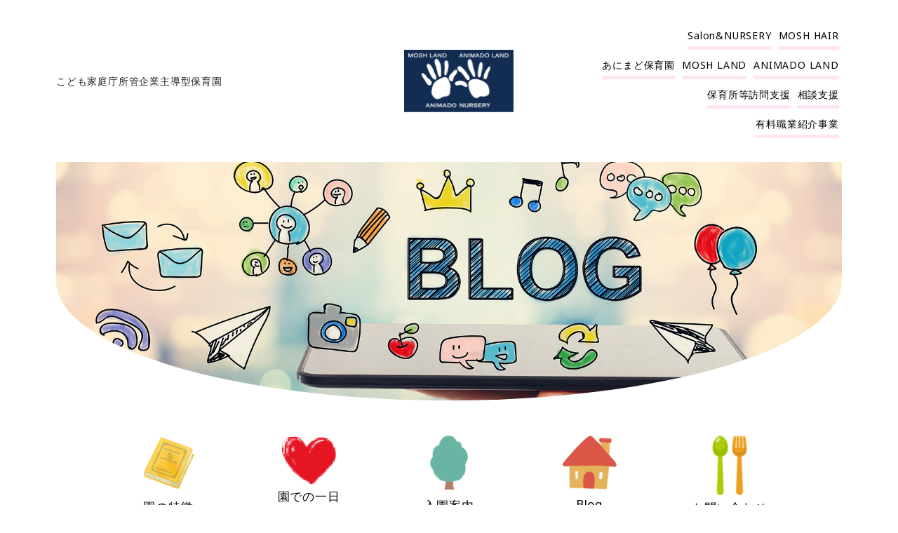

--- FILE ---
content_type: text/html; charset=UTF-8
request_url: https://mosh-clover.com/2021/06/14/6%E6%9C%8814%E6%97%A5-%E5%B9%B3%E9%87%8E%E5%8C%BA-mosh-land/
body_size: 15575
content:
<!DOCTYPE html>
<html lang="ja">
  <!-- v0.0.1-->
  <head>

    
    <meta charset="UTF-8"><!--[if IE]><meta http-equiv="X-UA-Compatible" content="IE=edge"><![endif]-->
    <meta name="viewport" content="width=device-width, initial-scale=1.0">
<!--
    <meta name="keywords" content="Wordpress, theme, original, simple, wp, ワードプレス, テーマ, シンプル">
    <meta name="descrioption" content="Simple wordpress theme">
-->
    <link rel="stylesheet" href="https://stackpath.bootstrapcdn.com/bootstrap/4.5.2/css/bootstrap.min.css" integrity="sha384-JcKb8q3iqJ61gNV9KGb8thSsNjpSL0n8PARn9HuZOnIxN0hoP+VmmDGMN5t9UJ0Z" crossorigin="anonymous">
    <link href="https://use.fontawesome.com/releases/v5.0.1/css/all.css" rel="stylesheet">
    <!-- <link rel="stylesheet" type="text/css" href="https://mosh-clover.com/wp-content/themes/mosh/css/owl.theme.default.css"> -->
    <!-- <link rel="stylesheet" type="text/css" href="https://mosh-clover.com/wp-content/themes/mosh/css/owl.carousel.css"> -->
    <link rel="stylesheet" href="https://mosh-clover.com/wp-content/themes/mosh/style.css">
    <link rel="stylesheet" href="https://mosh-clover.com/wp-content/themes/mosh/css/parent.css">
    <link rel="stylesheet" href="https://mosh-clover.com/wp-content/themes/mosh/css/header/header.css">
    <link rel="stylesheet" href="https://mosh-clover.com/wp-content/themes/mosh/css/footer/footer.css">
    <link rel="stylesheet" href="https://mosh-clover.com/wp-content/themes/mosh/css/js.css">
    <link rel="stylesheet" href="https://mosh-clover.com/wp-content/themes/mosh/css/utility.css">

    <link rel="stylesheet" href="https://mosh-clover.com/wp-content/themes/mosh/css/kids.css">

    <link rel="stylesheet" href="https://mosh-clover.com/wp-content/themes/mosh/css/recruit.css">
    <!-- Global site tag (gtag.js) - Google Analytics -->
<!--
    <script async src="https://www.googletagmanager.com/gtag/js?id=UA-180707313-2"></script>
    <script>
      const UA = "UA-XXXXXXXXX-X";
      window.dataLayer = window.dataLayer || [];
      function gtag(){dataLayer.push(arguments);}
      gtag('js', new Date());
      gtag('config', UA);
    </script>
-->
      
		<!-- All in One SEO 4.3.9 - aioseo.com -->
		<title>MOSH LAND | 6月14日 平野区 MOSH LAND</title>
		<meta name="description" content="お外遊びの様子です♪公園でケンケンパ！をしたり滑り台をしたりみんな仲良くとても元気に遊んでいますよ(*^▽^*" />
		<meta name="robots" content="max-snippet:-1, max-image-preview:large, max-video-preview:-1" />
		<meta name="google-site-verification" content="IQbSLrz-z_w-PYHsyOLR6MLz6o0soR38mhtk59QRoR4" />
		<link rel="canonical" href="https://mosh-clover.com/2021/06/14/6%e6%9c%8814%e6%97%a5-%e5%b9%b3%e9%87%8e%e5%8c%ba-mosh-land/" />
		<meta name="generator" content="All in One SEO (AIOSEO) 4.3.9" />
		<meta property="og:locale" content="ja_JP" />
		<meta property="og:site_name" content="Salon&amp;NURSERY | Salon&amp;NURSERY" />
		<meta property="og:type" content="article" />
		<meta property="og:title" content="MOSH LAND | 6月14日 平野区 MOSH LAND" />
		<meta property="og:description" content="お外遊びの様子です♪公園でケンケンパ！をしたり滑り台をしたりみんな仲良くとても元気に遊んでいますよ(*^▽^*" />
		<meta property="og:url" content="https://mosh-clover.com/2021/06/14/6%e6%9c%8814%e6%97%a5-%e5%b9%b3%e9%87%8e%e5%8c%ba-mosh-land/" />
		<meta property="article:published_time" content="2021-06-14T01:35:55+00:00" />
		<meta property="article:modified_time" content="2021-06-14T01:35:55+00:00" />
		<meta name="twitter:card" content="summary_large_image" />
		<meta name="twitter:title" content="MOSH LAND | 6月14日 平野区 MOSH LAND" />
		<meta name="twitter:description" content="お外遊びの様子です♪公園でケンケンパ！をしたり滑り台をしたりみんな仲良くとても元気に遊んでいますよ(*^▽^*" />
		<meta name="google" content="nositelinkssearchbox" />
		<script type="application/ld+json" class="aioseo-schema">
			{"@context":"https:\/\/schema.org","@graph":[{"@type":"Article","@id":"https:\/\/mosh-clover.com\/2021\/06\/14\/6%e6%9c%8814%e6%97%a5-%e5%b9%b3%e9%87%8e%e5%8c%ba-mosh-land\/#article","name":"MOSH LAND | 6\u670814\u65e5 \u5e73\u91ce\u533a MOSH LAND","headline":"6\u670814\u65e5 \u5e73\u91ce\u533a MOSH LAND","author":{"@id":"https:\/\/mosh-clover.com\/author\/mosh\/#author"},"publisher":{"@id":"https:\/\/mosh-clover.com\/#organization"},"image":{"@type":"ImageObject","url":"https:\/\/mosh-clover.com\/wp-content\/uploads\/2021\/06\/IMG_1214-scaled.jpg","width":2560,"height":1707},"datePublished":"2021-06-14T01:35:55+09:00","dateModified":"2021-06-14T01:35:55+09:00","inLanguage":"ja","mainEntityOfPage":{"@id":"https:\/\/mosh-clover.com\/2021\/06\/14\/6%e6%9c%8814%e6%97%a5-%e5%b9%b3%e9%87%8e%e5%8c%ba-mosh-land\/#webpage"},"isPartOf":{"@id":"https:\/\/mosh-clover.com\/2021\/06\/14\/6%e6%9c%8814%e6%97%a5-%e5%b9%b3%e9%87%8e%e5%8c%ba-mosh-land\/#webpage"},"articleSection":"MOSH LAND, \uff03\u5e73\u91ce\u533a\u4fdd\u80b2\u5712, \uff03\u4fdd\u80b2\u5712, \uff03\u5e73\u91ce\u533a"},{"@type":"BreadcrumbList","@id":"https:\/\/mosh-clover.com\/2021\/06\/14\/6%e6%9c%8814%e6%97%a5-%e5%b9%b3%e9%87%8e%e5%8c%ba-mosh-land\/#breadcrumblist","itemListElement":[{"@type":"ListItem","@id":"https:\/\/mosh-clover.com\/#listItem","position":1,"item":{"@type":"WebPage","@id":"https:\/\/mosh-clover.com\/","name":"Home","description":"\u5f0a\u793e\u306f\u5e73\u91ce\u533a\u3067\u7f8e\u5bb9\u9662\u3092\u4e00\u5e97\u8217\u3001\u6771\u4f4f\u5409\u533a\u30fb\u5e73\u91ce\u533a\u30fb\u4f4f\u5409\u533a\u3067\u3053\u3069\u3082\u5bb6\u5ead\u5e81\u6240\u7ba1\u4f01\u696d\u4e3b\u5c0e\u578b\u4fdd\u80b2\u5712\u3092\u904b\u55b6\u3057\u3066\u304a\u308a\u307e\u3059\u3002\u5730\u57df\u306b\u6839\u3065\u3044\u305f\u7f8e\u5bb9\u9662\u30fb\u4fdd\u80b2\u5712\u3092\u901a\u3058\u3066\u3001\u72ec\u81ea\u306e\u30d3\u30b8\u30cd\u30b9\u30e2\u30c7\u30eb\u3092\u5f37\u56fa\u306a\u3082\u306e\u3068\u3057\u3001\u672a\u6765\u306b\u3064\u306a\u304c\u308b\u8857\u3065\u304f\u308a\u3067\u65b0\u305f\u306a\u4fa1\u5024\u5275\u9020\u306b\u30c1\u30e3\u30ec\u30f3\u30b8\u3057\u3066\u307e\u3044\u308a\u307e\u3059\u3002","url":"https:\/\/mosh-clover.com\/"},"nextItem":"https:\/\/mosh-clover.com\/2021\/#listItem"},{"@type":"ListItem","@id":"https:\/\/mosh-clover.com\/2021\/#listItem","position":2,"item":{"@type":"WebPage","@id":"https:\/\/mosh-clover.com\/2021\/","name":"2021","url":"https:\/\/mosh-clover.com\/2021\/"},"nextItem":"https:\/\/mosh-clover.com\/2021\/06\/#listItem","previousItem":"https:\/\/mosh-clover.com\/#listItem"},{"@type":"ListItem","@id":"https:\/\/mosh-clover.com\/2021\/06\/#listItem","position":3,"item":{"@type":"WebPage","@id":"https:\/\/mosh-clover.com\/2021\/06\/","name":"June","url":"https:\/\/mosh-clover.com\/2021\/06\/"},"nextItem":"https:\/\/mosh-clover.com\/2021\/06\/14\/#listItem","previousItem":"https:\/\/mosh-clover.com\/2021\/#listItem"},{"@type":"ListItem","@id":"https:\/\/mosh-clover.com\/2021\/06\/14\/#listItem","position":4,"item":{"@type":"WebPage","@id":"https:\/\/mosh-clover.com\/2021\/06\/14\/","name":"14","url":"https:\/\/mosh-clover.com\/2021\/06\/14\/"},"nextItem":"https:\/\/mosh-clover.com\/2021\/06\/14\/6%e6%9c%8814%e6%97%a5-%e5%b9%b3%e9%87%8e%e5%8c%ba-mosh-land\/#listItem","previousItem":"https:\/\/mosh-clover.com\/2021\/06\/#listItem"},{"@type":"ListItem","@id":"https:\/\/mosh-clover.com\/2021\/06\/14\/6%e6%9c%8814%e6%97%a5-%e5%b9%b3%e9%87%8e%e5%8c%ba-mosh-land\/#listItem","position":5,"item":{"@type":"WebPage","@id":"https:\/\/mosh-clover.com\/2021\/06\/14\/6%e6%9c%8814%e6%97%a5-%e5%b9%b3%e9%87%8e%e5%8c%ba-mosh-land\/","name":"6\u670814\u65e5 \u5e73\u91ce\u533a MOSH LAND","description":"\u304a\u5916\u904a\u3073\u306e\u69d8\u5b50\u3067\u3059\u266a\u516c\u5712\u3067\u30b1\u30f3\u30b1\u30f3\u30d1\uff01\u3092\u3057\u305f\u308a\u6ed1\u308a\u53f0\u3092\u3057\u305f\u308a\u307f\u3093\u306a\u4ef2\u826f\u304f\u3068\u3066\u3082\u5143\u6c17\u306b\u904a\u3093\u3067\u3044\u307e\u3059\u3088(*^\u25bd^*","url":"https:\/\/mosh-clover.com\/2021\/06\/14\/6%e6%9c%8814%e6%97%a5-%e5%b9%b3%e9%87%8e%e5%8c%ba-mosh-land\/"},"previousItem":"https:\/\/mosh-clover.com\/2021\/06\/14\/#listItem"}]},{"@type":"Organization","@id":"https:\/\/mosh-clover.com\/#organization","name":"Salon&NURSERY","url":"https:\/\/mosh-clover.com\/"},{"@type":"Person","@id":"https:\/\/mosh-clover.com\/author\/mosh\/#author","url":"https:\/\/mosh-clover.com\/author\/mosh\/","name":"mosh","image":{"@type":"ImageObject","@id":"https:\/\/mosh-clover.com\/2021\/06\/14\/6%e6%9c%8814%e6%97%a5-%e5%b9%b3%e9%87%8e%e5%8c%ba-mosh-land\/#authorImage","url":"https:\/\/secure.gravatar.com\/avatar\/9f4eed678146d87aeb62d808b5f3215a?s=96&d=mm&r=g","width":96,"height":96,"caption":"mosh"}},{"@type":"WebPage","@id":"https:\/\/mosh-clover.com\/2021\/06\/14\/6%e6%9c%8814%e6%97%a5-%e5%b9%b3%e9%87%8e%e5%8c%ba-mosh-land\/#webpage","url":"https:\/\/mosh-clover.com\/2021\/06\/14\/6%e6%9c%8814%e6%97%a5-%e5%b9%b3%e9%87%8e%e5%8c%ba-mosh-land\/","name":"MOSH LAND | 6\u670814\u65e5 \u5e73\u91ce\u533a MOSH LAND","description":"\u304a\u5916\u904a\u3073\u306e\u69d8\u5b50\u3067\u3059\u266a\u516c\u5712\u3067\u30b1\u30f3\u30b1\u30f3\u30d1\uff01\u3092\u3057\u305f\u308a\u6ed1\u308a\u53f0\u3092\u3057\u305f\u308a\u307f\u3093\u306a\u4ef2\u826f\u304f\u3068\u3066\u3082\u5143\u6c17\u306b\u904a\u3093\u3067\u3044\u307e\u3059\u3088(*^\u25bd^*","inLanguage":"ja","isPartOf":{"@id":"https:\/\/mosh-clover.com\/#website"},"breadcrumb":{"@id":"https:\/\/mosh-clover.com\/2021\/06\/14\/6%e6%9c%8814%e6%97%a5-%e5%b9%b3%e9%87%8e%e5%8c%ba-mosh-land\/#breadcrumblist"},"author":{"@id":"https:\/\/mosh-clover.com\/author\/mosh\/#author"},"creator":{"@id":"https:\/\/mosh-clover.com\/author\/mosh\/#author"},"image":{"@type":"ImageObject","url":"https:\/\/mosh-clover.com\/wp-content\/uploads\/2021\/06\/IMG_1214-scaled.jpg","@id":"https:\/\/mosh-clover.com\/#mainImage","width":2560,"height":1707},"primaryImageOfPage":{"@id":"https:\/\/mosh-clover.com\/2021\/06\/14\/6%e6%9c%8814%e6%97%a5-%e5%b9%b3%e9%87%8e%e5%8c%ba-mosh-land\/#mainImage"},"datePublished":"2021-06-14T01:35:55+09:00","dateModified":"2021-06-14T01:35:55+09:00"},{"@type":"WebSite","@id":"https:\/\/mosh-clover.com\/#website","url":"https:\/\/mosh-clover.com\/","name":"Salon&NURSERY","description":"Salon&NURSERY","inLanguage":"ja","publisher":{"@id":"https:\/\/mosh-clover.com\/#organization"}}]}
		</script>
		<!-- All in One SEO -->

<link rel='dns-prefetch' href='//www.google.com' />
<link rel='dns-prefetch' href='//s.w.org' />
<link rel="alternate" type="application/rss+xml" title="Salon&amp;NURSERY &raquo; 6月14日 平野区 MOSH LAND のコメントのフィード" href="https://mosh-clover.com/2021/06/14/6%e6%9c%8814%e6%97%a5-%e5%b9%b3%e9%87%8e%e5%8c%ba-mosh-land/feed/" />
		<script type="text/javascript">
			window._wpemojiSettings = {"baseUrl":"https:\/\/s.w.org\/images\/core\/emoji\/13.1.0\/72x72\/","ext":".png","svgUrl":"https:\/\/s.w.org\/images\/core\/emoji\/13.1.0\/svg\/","svgExt":".svg","source":{"concatemoji":"https:\/\/mosh-clover.com\/wp-includes\/js\/wp-emoji-release.min.js?ver=5.8.12"}};
			!function(e,a,t){var n,r,o,i=a.createElement("canvas"),p=i.getContext&&i.getContext("2d");function s(e,t){var a=String.fromCharCode;p.clearRect(0,0,i.width,i.height),p.fillText(a.apply(this,e),0,0);e=i.toDataURL();return p.clearRect(0,0,i.width,i.height),p.fillText(a.apply(this,t),0,0),e===i.toDataURL()}function c(e){var t=a.createElement("script");t.src=e,t.defer=t.type="text/javascript",a.getElementsByTagName("head")[0].appendChild(t)}for(o=Array("flag","emoji"),t.supports={everything:!0,everythingExceptFlag:!0},r=0;r<o.length;r++)t.supports[o[r]]=function(e){if(!p||!p.fillText)return!1;switch(p.textBaseline="top",p.font="600 32px Arial",e){case"flag":return s([127987,65039,8205,9895,65039],[127987,65039,8203,9895,65039])?!1:!s([55356,56826,55356,56819],[55356,56826,8203,55356,56819])&&!s([55356,57332,56128,56423,56128,56418,56128,56421,56128,56430,56128,56423,56128,56447],[55356,57332,8203,56128,56423,8203,56128,56418,8203,56128,56421,8203,56128,56430,8203,56128,56423,8203,56128,56447]);case"emoji":return!s([10084,65039,8205,55357,56613],[10084,65039,8203,55357,56613])}return!1}(o[r]),t.supports.everything=t.supports.everything&&t.supports[o[r]],"flag"!==o[r]&&(t.supports.everythingExceptFlag=t.supports.everythingExceptFlag&&t.supports[o[r]]);t.supports.everythingExceptFlag=t.supports.everythingExceptFlag&&!t.supports.flag,t.DOMReady=!1,t.readyCallback=function(){t.DOMReady=!0},t.supports.everything||(n=function(){t.readyCallback()},a.addEventListener?(a.addEventListener("DOMContentLoaded",n,!1),e.addEventListener("load",n,!1)):(e.attachEvent("onload",n),a.attachEvent("onreadystatechange",function(){"complete"===a.readyState&&t.readyCallback()})),(n=t.source||{}).concatemoji?c(n.concatemoji):n.wpemoji&&n.twemoji&&(c(n.twemoji),c(n.wpemoji)))}(window,document,window._wpemojiSettings);
		</script>
		<style type="text/css">
img.wp-smiley,
img.emoji {
	display: inline !important;
	border: none !important;
	box-shadow: none !important;
	height: 1em !important;
	width: 1em !important;
	margin: 0 .07em !important;
	vertical-align: -0.1em !important;
	background: none !important;
	padding: 0 !important;
}
</style>
	<link rel='stylesheet' id='sbi_styles-css'  href='https://mosh-clover.com/wp-content/plugins/instagram-feed/css/sbi-styles.min.css?ver=6.1.5' type='text/css' media='all' />
<link rel='stylesheet' id='wp-block-library-css'  href='https://mosh-clover.com/wp-includes/css/dist/block-library/style.min.css?ver=5.8.12' type='text/css' media='all' />
<link rel='stylesheet' id='contact-form-7-css'  href='https://mosh-clover.com/wp-content/plugins/contact-form-7/includes/css/styles.css?ver=5.3.2' type='text/css' media='all' />
<link rel='stylesheet' id='contact-form-7-confirm-css'  href='https://mosh-clover.com/wp-content/plugins/contact-form-7-add-confirm/includes/css/styles.css?ver=5.1' type='text/css' media='all' />
<link rel='stylesheet' id='elementor-icons-css'  href='https://mosh-clover.com/wp-content/plugins/elementor/assets/lib/eicons/css/elementor-icons.min.css?ver=5.9.1' type='text/css' media='all' />
<link rel='stylesheet' id='elementor-animations-css'  href='https://mosh-clover.com/wp-content/plugins/elementor/assets/lib/animations/animations.min.css?ver=3.0.16' type='text/css' media='all' />
<link rel='stylesheet' id='elementor-frontend-legacy-css'  href='https://mosh-clover.com/wp-content/plugins/elementor/assets/css/frontend-legacy.min.css?ver=3.0.16' type='text/css' media='all' />
<link rel='stylesheet' id='elementor-frontend-css'  href='https://mosh-clover.com/wp-content/plugins/elementor/assets/css/frontend.min.css?ver=3.0.16' type='text/css' media='all' />
<link rel='stylesheet' id='elementor-post-195-css'  href='https://mosh-clover.com/wp-content/uploads/elementor/css/post-195.css?ver=1613466798' type='text/css' media='all' />
<link rel='stylesheet' id='elementor-pro-css'  href='https://mosh-clover.com/wp-content/plugins/elementor-pro/assets/css/frontend.min.css?ver=3.0.9' type='text/css' media='all' />
<link rel='stylesheet' id='elementor-global-css'  href='https://mosh-clover.com/wp-content/uploads/elementor/css/global.css?ver=1613466798' type='text/css' media='all' />
<link rel='stylesheet' id='elementor-post-3198-css'  href='https://mosh-clover.com/wp-content/uploads/elementor/css/post-3198.css?ver=1613527927' type='text/css' media='all' />
<link rel='stylesheet' id='google-fonts-1-css'  href='https://fonts.googleapis.com/css?family=Noto+Sans%3A100%2C100italic%2C200%2C200italic%2C300%2C300italic%2C400%2C400italic%2C500%2C500italic%2C600%2C600italic%2C700%2C700italic%2C800%2C800italic%2C900%2C900italic&#038;ver=5.8.12' type='text/css' media='all' />
<script type='text/javascript' src='https://mosh-clover.com/wp-includes/js/jquery/jquery.min.js?ver=3.6.0' id='jquery-core-js'></script>
<script type='text/javascript' src='https://mosh-clover.com/wp-includes/js/jquery/jquery-migrate.min.js?ver=3.3.2' id='jquery-migrate-js'></script>
<link rel="https://api.w.org/" href="https://mosh-clover.com/wp-json/" /><link rel="alternate" type="application/json" href="https://mosh-clover.com/wp-json/wp/v2/posts/4498" /><link rel="EditURI" type="application/rsd+xml" title="RSD" href="https://mosh-clover.com/xmlrpc.php?rsd" />
<link rel="wlwmanifest" type="application/wlwmanifest+xml" href="https://mosh-clover.com/wp-includes/wlwmanifest.xml" /> 
<meta name="generator" content="WordPress 5.8.12" />
<link rel='shortlink' href='https://mosh-clover.com/?p=4498' />
<link rel="alternate" type="application/json+oembed" href="https://mosh-clover.com/wp-json/oembed/1.0/embed?url=https%3A%2F%2Fmosh-clover.com%2F2021%2F06%2F14%2F6%25e6%259c%258814%25e6%2597%25a5-%25e5%25b9%25b3%25e9%2587%258e%25e5%258c%25ba-mosh-land%2F" />
<link rel="alternate" type="text/xml+oembed" href="https://mosh-clover.com/wp-json/oembed/1.0/embed?url=https%3A%2F%2Fmosh-clover.com%2F2021%2F06%2F14%2F6%25e6%259c%258814%25e6%2597%25a5-%25e5%25b9%25b3%25e9%2587%258e%25e5%258c%25ba-mosh-land%2F&#038;format=xml" />
<!-- Google tag (gtag.js) -->
<script async src="https://www.googletagmanager.com/gtag/js?id=G-W56JJW9HYF"></script>
<script>
  window.dataLayer = window.dataLayer || [];
  function gtag(){dataLayer.push(arguments);}
  gtag('js', new Date());

  gtag('config', 'G-W56JJW9HYF');
</script><!-- Instagram Feed CSS -->
<style type="text/css">
@media screen and (max-width: 559px) {
#sb_instagram.sbi_col_3.sbi_disable_mobile #sbi_images .sbi_item {
    width: 50%;
height: auto;
}
}
</style>
<link rel="icon" href="https://mosh-clover.com/wp-content/uploads/2021/02/cropped-icon-32x32.png" sizes="32x32" />
<link rel="icon" href="https://mosh-clover.com/wp-content/uploads/2021/02/cropped-icon-192x192.png" sizes="192x192" />
<link rel="apple-touch-icon" href="https://mosh-clover.com/wp-content/uploads/2021/02/cropped-icon-180x180.png" />
<meta name="msapplication-TileImage" content="https://mosh-clover.com/wp-content/uploads/2021/02/cropped-icon-270x270.png" />
		<style type="text/css" id="wp-custom-css">
			body {
  font-size: 1.6rem;
  line-height: 2;
  font-family: "Noto Sans", Sans-serif!important;
}


/* recapcha　右マーク非表示 */
.grecaptcha-badge { visibility: hidden; }

/* recapcha　コンタクトフォームでの表示 */
.recapcha {
    font-size: 12px;
	line-height: 22px;
    text-align: center;
    margin-top: 20px;
	margin-bottom: 20px;
}

.recapcha a {
    text-decoration: underline;
    color: #2555b5;
}

@media screen and (min-width:768px) and ( max-width:1024px) {
	.recapcha {
    font-size: 12px;
    text-align: center;
    margin-top: 20px;
	margin-bottom: 20px;
}

}


@media (max-width: 767px){
/* recapcha　コンタクトフォームでの表示 スマホ*/
	.recapcha {
    font-size: 12px;
    line-height: 26px;
    text-align: left;
		margin-top: 20px;
    margin-bottom: 20px;
}
	
/* 送信ボタン　スマホ設定 */
.c-button01 {
    width: 100%!important;
}
}
		</style>
		  </head>
  <!-- body-->
  <body>
    <!-- header-->
<!--
    <header class="l-header is-mobile-header" id="header">
            <nav class="navbar navbar-expand-lg navbar-dark">
-->
<!--
        <div class="navbar-logo">
          <a class="navbar-bland" href="https://mosh-clover.com"><img src="https://mosh-clover.com/wp-content/themes/mosh/images/logo@2x.png" alt=""></a>
        </div>
-->
<!--      <button class="navbar-toggler navbar-toggler-right collapsed" type="button" data-toggle="collapse" data-target="#navbarTogglerDemo02" aria-controls="navbarTogglerDemo02" aria-expanded="false" aria-label="Toggle navigation"><span class="navbar-toggler-icon"></span></button>-->
<!--
      <div class="collapse navbar-collapse" id="navbarTogglerDemo02">
        <div class="navbar-space"></div>
          <ul class="navbar-nav"><li id="menu-item-1913" class="menu-item menu-item-type-post_type menu-item-object-page menu-item-home menu-item-1913"><a href="https://mosh-clover.com/">Salon &#038; NURSERY</a></li>
<li id="menu-item-1917" class="menu-item menu-item-type-post_type menu-item-object-page menu-item-1917"><a href="https://mosh-clover.com/salon/">MOSH HAIR</a></li>
<li id="menu-item-1914" class="menu-item menu-item-type-post_type menu-item-object-page menu-item-1914"><a href="https://mosh-clover.com/kids-animado/">あにまど保育園</a></li>
<li id="menu-item-2818" class="menu-item menu-item-type-post_type menu-item-object-page menu-item-2818"><a href="https://mosh-clover.com/kids-mosh-land/">MOSH LAND</a></li>
<li id="menu-item-2817" class="menu-item menu-item-type-post_type menu-item-object-page menu-item-2817"><a href="https://mosh-clover.com/kids-animado-land/">ANIMADO LAND</a></li>
</ul>
      </div>
-->
      </nav>
    </header>
    <!-- ./ header-->
		<div data-elementor-type="single-post" data-elementor-id="3198" class="elementor elementor-3198 elementor-location-single post-4498 post type-post status-publish format-standard has-post-thumbnail hentry category-mosh-land tag-49 tag-55 tag-56" data-elementor-settings="[]">
		<div class="elementor-section-wrap">
					<section class="elementor-section elementor-top-section elementor-element elementor-element-24565261 elementor-section-full_width elementor-section-height-default elementor-section-height-default" data-id="24565261" data-element_type="section" data-settings="{&quot;background_background&quot;:&quot;classic&quot;}">
						<div class="elementor-container elementor-column-gap-no">
							<div class="elementor-row">
					<div class="elementor-column elementor-col-100 elementor-top-column elementor-element elementor-element-5226cb1d" data-id="5226cb1d" data-element_type="column">
			<div class="elementor-column-wrap elementor-element-populated">
							<div class="elementor-widget-wrap">
						<div class="elementor-element elementor-element-4d40dfe8 elementor-widget elementor-widget-shortcode" data-id="4d40dfe8" data-element_type="widget" data-widget_type="shortcode.default">
				<div class="elementor-widget-container">
					<div class="elementor-shortcode">		<div data-elementor-type="header" data-elementor-id="744" class="elementor elementor-744 elementor-location-single" data-elementor-settings="[]">
		<div class="elementor-section-wrap">
					<section class="elementor-section elementor-top-section elementor-element elementor-element-1ff588e elementor-section-full_width elementor-section-content-middle elementor-hidden-phone elementor-section-height-default elementor-section-height-default" data-id="1ff588e" data-element_type="section">
						<div class="elementor-container elementor-column-gap-no">
							<div class="elementor-row">
					<div class="elementor-column elementor-col-33 elementor-top-column elementor-element elementor-element-59860bf" data-id="59860bf" data-element_type="column">
			<div class="elementor-column-wrap elementor-element-populated">
							<div class="elementor-widget-wrap">
						<div class="elementor-element elementor-element-955b71b elementor-widget elementor-widget-heading" data-id="955b71b" data-element_type="widget" data-widget_type="heading.default">
				<div class="elementor-widget-container">
			<h2 class="elementor-heading-title elementor-size-default">こども家庭庁所管企業主導型保育園</h2>		</div>
				</div>
						</div>
					</div>
		</div>
				<div class="elementor-column elementor-col-33 elementor-top-column elementor-element elementor-element-d0109f4" data-id="d0109f4" data-element_type="column">
			<div class="elementor-column-wrap elementor-element-populated">
							<div class="elementor-widget-wrap">
						<div class="elementor-element elementor-element-97161cb elementor-widget elementor-widget-image" data-id="97161cb" data-element_type="widget" data-widget_type="image.default">
				<div class="elementor-widget-container">
					<div class="elementor-image">
										<img width="314" height="181" src="https://mosh-clover.com/wp-content/uploads/2021/02/kids-logo-02.png" class="attachment-full size-full" alt="" loading="lazy" srcset="https://mosh-clover.com/wp-content/uploads/2021/02/kids-logo-02.png 314w, https://mosh-clover.com/wp-content/uploads/2021/02/kids-logo-02-300x173.png 300w" sizes="(max-width: 314px) 100vw, 314px" />											</div>
				</div>
				</div>
						</div>
					</div>
		</div>
				<div class="elementor-column elementor-col-33 elementor-top-column elementor-element elementor-element-cf5ec99" data-id="cf5ec99" data-element_type="column">
			<div class="elementor-column-wrap elementor-element-populated">
							<div class="elementor-widget-wrap">
						<section class="elementor-section elementor-inner-section elementor-element elementor-element-0070f39 elementor-section-boxed elementor-section-height-default elementor-section-height-default" data-id="0070f39" data-element_type="section">
						<div class="elementor-container elementor-column-gap-no">
							<div class="elementor-row">
					<div class="elementor-column elementor-col-100 elementor-inner-column elementor-element elementor-element-7db1ec4" data-id="7db1ec4" data-element_type="column">
			<div class="elementor-column-wrap elementor-element-populated">
							<div class="elementor-widget-wrap">
						<div class="elementor-element elementor-element-a633798 elementor-align-center elementor-widget__width-auto elementor-widget elementor-widget-button" data-id="a633798" data-element_type="widget" data-widget_type="button.default">
				<div class="elementor-widget-container">
					<div class="elementor-button-wrapper">
			<a href="https://mosh-clover.com/" class="elementor-button-link elementor-button elementor-size-sm" role="button">
						<span class="elementor-button-content-wrapper">
						<span class="elementor-button-text">Salon&amp;NURSERY</span>
		</span>
					</a>
		</div>
				</div>
				</div>
				<div class="elementor-element elementor-element-172e619 elementor-align-center elementor-widget__width-auto elementor-widget elementor-widget-button" data-id="172e619" data-element_type="widget" data-widget_type="button.default">
				<div class="elementor-widget-container">
					<div class="elementor-button-wrapper">
			<a href="https://mosh-clover.com/salon/" class="elementor-button-link elementor-button elementor-size-sm" role="button">
						<span class="elementor-button-content-wrapper">
						<span class="elementor-button-text">MOSH HAIR</span>
		</span>
					</a>
		</div>
				</div>
				</div>
						</div>
					</div>
		</div>
								</div>
					</div>
		</section>
				<section class="elementor-section elementor-inner-section elementor-element elementor-element-661ec9f elementor-section-boxed elementor-section-height-default elementor-section-height-default" data-id="661ec9f" data-element_type="section">
						<div class="elementor-container elementor-column-gap-no">
							<div class="elementor-row">
					<div class="elementor-column elementor-col-100 elementor-inner-column elementor-element elementor-element-c9de336" data-id="c9de336" data-element_type="column">
			<div class="elementor-column-wrap elementor-element-populated">
							<div class="elementor-widget-wrap">
						<div class="elementor-element elementor-element-826dcc5 elementor-align-center elementor-widget__width-auto elementor-widget elementor-widget-button" data-id="826dcc5" data-element_type="widget" data-widget_type="button.default">
				<div class="elementor-widget-container">
					<div class="elementor-button-wrapper">
			<a href="https://mosh-clover.com/kids-animado/" class="elementor-button-link elementor-button elementor-size-sm" role="button">
						<span class="elementor-button-content-wrapper">
						<span class="elementor-button-text">あにまど保育園</span>
		</span>
					</a>
		</div>
				</div>
				</div>
				<div class="elementor-element elementor-element-b8f6efe elementor-align-center elementor-widget__width-auto elementor-widget elementor-widget-button" data-id="b8f6efe" data-element_type="widget" data-widget_type="button.default">
				<div class="elementor-widget-container">
					<div class="elementor-button-wrapper">
			<a href="https://mosh-clover.com/kids-mosh-land/" class="elementor-button-link elementor-button elementor-size-sm" role="button">
						<span class="elementor-button-content-wrapper">
						<span class="elementor-button-text">MOSH LAND</span>
		</span>
					</a>
		</div>
				</div>
				</div>
				<div class="elementor-element elementor-element-78c8808 elementor-align-center elementor-widget__width-auto elementor-widget elementor-widget-button" data-id="78c8808" data-element_type="widget" data-widget_type="button.default">
				<div class="elementor-widget-container">
					<div class="elementor-button-wrapper">
			<a href="https://mosh-clover.com/kids-animado-land/" class="elementor-button-link elementor-button elementor-size-sm" role="button">
						<span class="elementor-button-content-wrapper">
						<span class="elementor-button-text">ANIMADO LAND</span>
		</span>
					</a>
		</div>
				</div>
				</div>
						</div>
					</div>
		</div>
								</div>
					</div>
		</section>
				<section class="elementor-section elementor-inner-section elementor-element elementor-element-93f749f elementor-section-boxed elementor-section-height-default elementor-section-height-default" data-id="93f749f" data-element_type="section">
						<div class="elementor-container elementor-column-gap-no">
							<div class="elementor-row">
					<div class="elementor-column elementor-col-100 elementor-inner-column elementor-element elementor-element-90b71d8" data-id="90b71d8" data-element_type="column">
			<div class="elementor-column-wrap elementor-element-populated">
							<div class="elementor-widget-wrap">
						<div class="elementor-element elementor-element-d896cbe elementor-align-center elementor-widget__width-auto elementor-widget elementor-widget-button" data-id="d896cbe" data-element_type="widget" data-widget_type="button.default">
				<div class="elementor-widget-container">
					<div class="elementor-button-wrapper">
			<a href="https://mosh-clover.com/訪問支援/" class="elementor-button-link elementor-button elementor-size-sm" role="button">
						<span class="elementor-button-content-wrapper">
						<span class="elementor-button-text">保育所等訪問支援</span>
		</span>
					</a>
		</div>
				</div>
				</div>
				<div class="elementor-element elementor-element-8a8bef5 elementor-align-center elementor-widget__width-auto elementor-widget elementor-widget-button" data-id="8a8bef5" data-element_type="widget" data-widget_type="button.default">
				<div class="elementor-widget-container">
					<div class="elementor-button-wrapper">
			<a href="https://mosh-clover.com/%e7%9b%b8%e8%ab%87%e6%94%af%e6%8f%b4/" class="elementor-button-link elementor-button elementor-size-sm" role="button">
						<span class="elementor-button-content-wrapper">
						<span class="elementor-button-text">相談支援</span>
		</span>
					</a>
		</div>
				</div>
				</div>
						</div>
					</div>
		</div>
								</div>
					</div>
		</section>
				<section class="elementor-section elementor-inner-section elementor-element elementor-element-8559513 elementor-section-boxed elementor-section-height-default elementor-section-height-default" data-id="8559513" data-element_type="section">
						<div class="elementor-container elementor-column-gap-no">
							<div class="elementor-row">
					<div class="elementor-column elementor-col-100 elementor-inner-column elementor-element elementor-element-45a22df" data-id="45a22df" data-element_type="column">
			<div class="elementor-column-wrap elementor-element-populated">
							<div class="elementor-widget-wrap">
						<div class="elementor-element elementor-element-8c9f166 elementor-align-center elementor-widget__width-auto elementor-widget elementor-widget-button" data-id="8c9f166" data-element_type="widget" data-widget_type="button.default">
				<div class="elementor-widget-container">
					<div class="elementor-button-wrapper">
			<a href="https://mosh-clover.com/有料職業紹介/" class="elementor-button-link elementor-button elementor-size-sm" role="button">
						<span class="elementor-button-content-wrapper">
						<span class="elementor-button-text">有料職業紹介事業</span>
		</span>
					</a>
		</div>
				</div>
				</div>
						</div>
					</div>
		</div>
								</div>
					</div>
		</section>
						</div>
					</div>
		</div>
								</div>
					</div>
		</section>
				<section class="elementor-section elementor-top-section elementor-element elementor-element-0c8ddc8 elementor-hidden-desktop elementor-hidden-tablet elementor-section-boxed elementor-section-height-default elementor-section-height-default" data-id="0c8ddc8" data-element_type="section" data-settings="{&quot;background_background&quot;:&quot;classic&quot;}">
						<div class="elementor-container elementor-column-gap-no">
							<div class="elementor-row">
					<div class="elementor-column elementor-col-33 elementor-top-column elementor-element elementor-element-e8ee67b" data-id="e8ee67b" data-element_type="column">
			<div class="elementor-column-wrap elementor-element-populated">
							<div class="elementor-widget-wrap">
						<div class="elementor-element elementor-element-b1c9ebc elementor-widget elementor-widget-image" data-id="b1c9ebc" data-element_type="widget" data-widget_type="image.default">
				<div class="elementor-widget-container">
					<div class="elementor-image">
										<img width="314" height="181" src="https://mosh-clover.com/wp-content/uploads/2021/02/kids-logo-02.png" class="attachment-full size-full" alt="" loading="lazy" srcset="https://mosh-clover.com/wp-content/uploads/2021/02/kids-logo-02.png 314w, https://mosh-clover.com/wp-content/uploads/2021/02/kids-logo-02-300x173.png 300w" sizes="(max-width: 314px) 100vw, 314px" />											</div>
				</div>
				</div>
						</div>
					</div>
		</div>
				<div class="elementor-column elementor-col-33 elementor-top-column elementor-element elementor-element-2a98175" data-id="2a98175" data-element_type="column">
			<div class="elementor-column-wrap elementor-element-populated">
							<div class="elementor-widget-wrap">
						<div class="elementor-element elementor-element-3cb6fc1 elementor-widget elementor-widget-heading" data-id="3cb6fc1" data-element_type="widget" data-widget_type="heading.default">
				<div class="elementor-widget-container">
			<h2 class="elementor-heading-title elementor-size-default">内閣府所管企業主導型保育園</h2>		</div>
				</div>
						</div>
					</div>
		</div>
				<div class="elementor-column elementor-col-33 elementor-top-column elementor-element elementor-element-0694453" data-id="0694453" data-element_type="column">
			<div class="elementor-column-wrap elementor-element-populated">
							<div class="elementor-widget-wrap">
						<div class="elementor-element elementor-element-3eb3911 elementor-nav-menu__align-right elementor-nav-menu--indicator-none elementor-nav-menu--dropdown-mobile elementor-nav-menu--stretch elementor-nav-menu__text-align-aside elementor-nav-menu--toggle elementor-nav-menu--burger elementor-widget elementor-widget-nav-menu" data-id="3eb3911" data-element_type="widget" data-settings="{&quot;full_width&quot;:&quot;stretch&quot;,&quot;layout&quot;:&quot;horizontal&quot;,&quot;toggle&quot;:&quot;burger&quot;}" data-widget_type="nav-menu.default">
				<div class="elementor-widget-container">
						<nav role="navigation" class="elementor-nav-menu--main elementor-nav-menu__container elementor-nav-menu--layout-horizontal e--pointer-none"><ul id="menu-1-3eb3911" class="elementor-nav-menu"><li class="menu-item menu-item-type-post_type menu-item-object-page menu-item-home menu-item-1913"><a href="https://mosh-clover.com/" class="elementor-item">Salon &#038; NURSERY</a></li>
<li class="menu-item menu-item-type-post_type menu-item-object-page menu-item-1917"><a href="https://mosh-clover.com/salon/" class="elementor-item">MOSH HAIR</a></li>
<li class="menu-item menu-item-type-post_type menu-item-object-page menu-item-1914"><a href="https://mosh-clover.com/kids-animado/" class="elementor-item">あにまど保育園</a></li>
<li class="menu-item menu-item-type-post_type menu-item-object-page menu-item-2818"><a href="https://mosh-clover.com/kids-mosh-land/" class="elementor-item">MOSH LAND</a></li>
<li class="menu-item menu-item-type-post_type menu-item-object-page menu-item-2817"><a href="https://mosh-clover.com/kids-animado-land/" class="elementor-item">ANIMADO LAND</a></li>
</ul></nav>
					<div class="elementor-menu-toggle" role="button" tabindex="0" aria-label="Menu Toggle" aria-expanded="false">
			<i class="eicon-menu-bar" aria-hidden="true"></i>
			<span class="elementor-screen-only">メニュー</span>
		</div>
			<nav class="elementor-nav-menu--dropdown elementor-nav-menu__container" role="navigation" aria-hidden="true"><ul id="menu-2-3eb3911" class="elementor-nav-menu"><li class="menu-item menu-item-type-post_type menu-item-object-page menu-item-home menu-item-1913"><a href="https://mosh-clover.com/" class="elementor-item">Salon &#038; NURSERY</a></li>
<li class="menu-item menu-item-type-post_type menu-item-object-page menu-item-1917"><a href="https://mosh-clover.com/salon/" class="elementor-item">MOSH HAIR</a></li>
<li class="menu-item menu-item-type-post_type menu-item-object-page menu-item-1914"><a href="https://mosh-clover.com/kids-animado/" class="elementor-item">あにまど保育園</a></li>
<li class="menu-item menu-item-type-post_type menu-item-object-page menu-item-2818"><a href="https://mosh-clover.com/kids-mosh-land/" class="elementor-item">MOSH LAND</a></li>
<li class="menu-item menu-item-type-post_type menu-item-object-page menu-item-2817"><a href="https://mosh-clover.com/kids-animado-land/" class="elementor-item">ANIMADO LAND</a></li>
</ul></nav>
				</div>
				</div>
						</div>
					</div>
		</div>
								</div>
					</div>
		</section>
				</div>
		</div>
		</div>
				</div>
				</div>
						</div>
					</div>
		</div>
								</div>
					</div>
		</section>
				<section class="elementor-section elementor-top-section elementor-element elementor-element-5c66d301 elementor-section-full_width elementor-section-height-default elementor-section-height-default" data-id="5c66d301" data-element_type="section">
							<div class="elementor-background-overlay"></div>
							<div class="elementor-container elementor-column-gap-no">
							<div class="elementor-row">
					<div class="elementor-column elementor-col-100 elementor-top-column elementor-element elementor-element-673ae92" data-id="673ae92" data-element_type="column" data-settings="{&quot;background_background&quot;:&quot;classic&quot;}">
			<div class="elementor-column-wrap elementor-element-populated">
							<div class="elementor-widget-wrap">
						<div class="elementor-element elementor-element-6df6d8f0 elementor-widget elementor-widget-spacer" data-id="6df6d8f0" data-element_type="widget" data-widget_type="spacer.default">
				<div class="elementor-widget-container">
					<div class="elementor-spacer">
			<div class="elementor-spacer-inner"></div>
		</div>
				</div>
				</div>
						</div>
					</div>
		</div>
								</div>
					</div>
		</section>
				<section class="elementor-section elementor-top-section elementor-element elementor-element-7b1109bb elementor-section-boxed elementor-section-height-default elementor-section-height-default" data-id="7b1109bb" data-element_type="section" data-settings="{&quot;background_background&quot;:&quot;classic&quot;}">
						<div class="elementor-container elementor-column-gap-no">
							<div class="elementor-row">
					<div class="elementor-column elementor-col-100 elementor-top-column elementor-element elementor-element-3bb7035f" data-id="3bb7035f" data-element_type="column" data-settings="{&quot;background_background&quot;:&quot;classic&quot;}">
			<div class="elementor-column-wrap elementor-element-populated">
							<div class="elementor-widget-wrap">
						<div class="elementor-element elementor-element-6555c6e1 elementor-widget elementor-widget-spacer" data-id="6555c6e1" data-element_type="widget" data-widget_type="spacer.default">
				<div class="elementor-widget-container">
					<div class="elementor-spacer">
			<div class="elementor-spacer-inner"></div>
		</div>
				</div>
				</div>
						</div>
					</div>
		</div>
								</div>
					</div>
		</section>
				<section class="elementor-section elementor-top-section elementor-element elementor-element-7bb432ae elementor-section-boxed elementor-section-height-default elementor-section-height-default" data-id="7bb432ae" data-element_type="section">
						<div class="elementor-container elementor-column-gap-no">
							<div class="elementor-row">
					<div class="elementor-column elementor-col-100 elementor-top-column elementor-element elementor-element-4eeb5388" data-id="4eeb5388" data-element_type="column">
			<div class="elementor-column-wrap elementor-element-populated">
							<div class="elementor-widget-wrap">
						<div class="elementor-element elementor-element-6ca19e6 elementor-widget elementor-widget-shortcode" data-id="6ca19e6" data-element_type="widget" data-widget_type="shortcode.default">
				<div class="elementor-widget-container">
					<div class="elementor-shortcode">		<div data-elementor-type="header" data-elementor-id="1054" class="elementor elementor-1054 elementor-location-single" data-elementor-settings="[]">
		<div class="elementor-section-wrap">
					<section class="elementor-section elementor-top-section elementor-element elementor-element-e1fa154 elementor-section-boxed elementor-section-height-default elementor-section-height-default" data-id="e1fa154" data-element_type="section">
						<div class="elementor-container elementor-column-gap-no">
							<div class="elementor-row">
					<div class="elementor-column elementor-col-20 elementor-top-column elementor-element elementor-element-fd55a78" data-id="fd55a78" data-element_type="column">
			<div class="elementor-column-wrap elementor-element-populated">
							<div class="elementor-widget-wrap">
						<div class="elementor-element elementor-element-0d6375f elementor-widget elementor-widget-image" data-id="0d6375f" data-element_type="widget" data-widget_type="image.default">
				<div class="elementor-widget-container">
					<div class="elementor-image">
											<a href="https://mosh-clover.com/merit/">
							<img width="154" height="158" src="https://mosh-clover.com/wp-content/uploads/2021/01/kids-second-nav01-1.png" class="attachment-full size-full" alt="" loading="lazy" />								</a>
											</div>
				</div>
				</div>
				<div class="elementor-element elementor-element-c8c6791 elementor-widget elementor-widget-heading" data-id="c8c6791" data-element_type="widget" data-widget_type="heading.default">
				<div class="elementor-widget-container">
			<div class="elementor-heading-title elementor-size-default"><a href="https://mosh-clover.com/merit/">園の特徴</a></div>		</div>
				</div>
						</div>
					</div>
		</div>
				<div class="elementor-column elementor-col-20 elementor-top-column elementor-element elementor-element-e92575e" data-id="e92575e" data-element_type="column">
			<div class="elementor-column-wrap elementor-element-populated">
							<div class="elementor-widget-wrap">
						<div class="elementor-element elementor-element-c0fb92c elementor-widget elementor-widget-image" data-id="c0fb92c" data-element_type="widget" data-widget_type="image.default">
				<div class="elementor-widget-container">
					<div class="elementor-image">
											<a href="https://mosh-clover.com/1day/">
							<img width="156" height="144" src="https://mosh-clover.com/wp-content/uploads/2021/01/kids-second-nav02.png" class="attachment-full size-full" alt="" loading="lazy" />								</a>
											</div>
				</div>
				</div>
				<div class="elementor-element elementor-element-519eb4e elementor-widget elementor-widget-heading" data-id="519eb4e" data-element_type="widget" data-widget_type="heading.default">
				<div class="elementor-widget-container">
			<div class="elementor-heading-title elementor-size-default"><a href="https://mosh-clover.com/1day/">園での一日
<br>年間行事</a></div>		</div>
				</div>
						</div>
					</div>
		</div>
				<div class="elementor-column elementor-col-20 elementor-top-column elementor-element elementor-element-3d50865" data-id="3d50865" data-element_type="column">
			<div class="elementor-column-wrap elementor-element-populated">
							<div class="elementor-widget-wrap">
						<div class="elementor-element elementor-element-b360c35 elementor-widget elementor-widget-image" data-id="b360c35" data-element_type="widget" data-widget_type="image.default">
				<div class="elementor-widget-container">
					<div class="elementor-image">
											<a href="https://mosh-clover.com/guide/">
							<img width="114" height="165" src="https://mosh-clover.com/wp-content/uploads/2021/01/kids-second-nav03.png" class="attachment-full size-full" alt="" loading="lazy" />								</a>
											</div>
				</div>
				</div>
				<div class="elementor-element elementor-element-0aeda4a elementor-widget elementor-widget-heading" data-id="0aeda4a" data-element_type="widget" data-widget_type="heading.default">
				<div class="elementor-widget-container">
			<div class="elementor-heading-title elementor-size-default"><a href="https://mosh-clover.com/guide/">入園案内</a></div>		</div>
				</div>
						</div>
					</div>
		</div>
				<div class="elementor-column elementor-col-20 elementor-top-column elementor-element elementor-element-55547d0" data-id="55547d0" data-element_type="column">
			<div class="elementor-column-wrap elementor-element-populated">
							<div class="elementor-widget-wrap">
						<div class="elementor-element elementor-element-5391a4e elementor-widget elementor-widget-image" data-id="5391a4e" data-element_type="widget" data-widget_type="image.default">
				<div class="elementor-widget-container">
					<div class="elementor-image">
											<a href="https://mosh-clover.com/blog_kids/">
							<img width="180" height="179" src="https://mosh-clover.com/wp-content/uploads/2021/01/kids-second-nav04.png" class="attachment-full size-full" alt="" loading="lazy" srcset="https://mosh-clover.com/wp-content/uploads/2021/01/kids-second-nav04.png 180w, https://mosh-clover.com/wp-content/uploads/2021/01/kids-second-nav04-150x150.png 150w" sizes="(max-width: 180px) 100vw, 180px" />								</a>
											</div>
				</div>
				</div>
				<div class="elementor-element elementor-element-e6ae838 elementor-widget elementor-widget-heading" data-id="e6ae838" data-element_type="widget" data-widget_type="heading.default">
				<div class="elementor-widget-container">
			<div class="elementor-heading-title elementor-size-default"><a href="https://mosh-clover.com/blog_kids/">Blog</a></div>		</div>
				</div>
						</div>
					</div>
		</div>
				<div class="elementor-column elementor-col-20 elementor-top-column elementor-element elementor-element-a444ab9" data-id="a444ab9" data-element_type="column">
			<div class="elementor-column-wrap elementor-element-populated">
							<div class="elementor-widget-wrap">
						<div class="elementor-element elementor-element-901101c elementor-widget elementor-widget-image" data-id="901101c" data-element_type="widget" data-widget_type="image.default">
				<div class="elementor-widget-container">
					<div class="elementor-image">
											<a href="https://mosh-clover.com/contact/">
							<img width="105" height="179" src="https://mosh-clover.com/wp-content/uploads/2021/01/kids-second-nav05.png" class="attachment-full size-full" alt="" loading="lazy" />								</a>
											</div>
				</div>
				</div>
				<div class="elementor-element elementor-element-6805602 elementor-widget elementor-widget-heading" data-id="6805602" data-element_type="widget" data-widget_type="heading.default">
				<div class="elementor-widget-container">
			<div class="elementor-heading-title elementor-size-default"><a href="https://mosh-clover.com/contact/">お問い合わせ</a></div>		</div>
				</div>
						</div>
					</div>
		</div>
								</div>
					</div>
		</section>
				</div>
		</div>
		</div>
				</div>
				</div>
						</div>
					</div>
		</div>
								</div>
					</div>
		</section>
				<section class="elementor-section elementor-top-section elementor-element elementor-element-17170355 elementor-section-boxed elementor-section-height-default elementor-section-height-default" data-id="17170355" data-element_type="section" data-settings="{&quot;background_background&quot;:&quot;classic&quot;}">
						<div class="elementor-container elementor-column-gap-no">
							<div class="elementor-row">
					<div class="elementor-column elementor-col-100 elementor-top-column elementor-element elementor-element-771dc3c8" data-id="771dc3c8" data-element_type="column" data-settings="{&quot;background_background&quot;:&quot;classic&quot;}">
			<div class="elementor-column-wrap elementor-element-populated">
							<div class="elementor-widget-wrap">
						<div class="elementor-element elementor-element-6cbe85c5 elementor-widget elementor-widget-spacer" data-id="6cbe85c5" data-element_type="widget" data-widget_type="spacer.default">
				<div class="elementor-widget-container">
					<div class="elementor-spacer">
			<div class="elementor-spacer-inner"></div>
		</div>
				</div>
				</div>
						</div>
					</div>
		</div>
								</div>
					</div>
		</section>
				<section class="elementor-section elementor-top-section elementor-element elementor-element-4a05ed9e elementor-section-boxed elementor-section-height-default elementor-section-height-default" data-id="4a05ed9e" data-element_type="section">
						<div class="elementor-container elementor-column-gap-no">
							<div class="elementor-row">
					<div class="elementor-column elementor-col-50 elementor-top-column elementor-element elementor-element-3e741416" data-id="3e741416" data-element_type="column">
			<div class="elementor-column-wrap elementor-element-populated">
							<div class="elementor-widget-wrap">
						<div class="elementor-element elementor-element-3219ad02 elementor-widget elementor-widget-post-info" data-id="3219ad02" data-element_type="widget" data-widget_type="post-info.default">
				<div class="elementor-widget-container">
					<ul class="elementor-inline-items elementor-icon-list-items elementor-post-info">
					<li class="elementor-icon-list-item elementor-repeater-item-35cef70 elementor-inline-item" itemprop="about">
										<span class="elementor-icon-list-icon">
								<i aria-hidden="true" class="fas fa-tags"></i>							</span>
									<span class="elementor-icon-list-text elementor-post-info__item elementor-post-info__item--type-terms">
										<span class="elementor-post-info__terms-list">
				<span class="elementor-post-info__terms-list-item">MOSH LAND</span>				</span>
					</span>
								</li>
				<li class="elementor-icon-list-item elementor-repeater-item-5d25d3a elementor-inline-item" itemprop="datePublished">
										<span class="elementor-icon-list-icon">
								<i aria-hidden="true" class="fas fa-calendar"></i>							</span>
									<span class="elementor-icon-list-text elementor-post-info__item elementor-post-info__item--type-date">
										2021-06-14					</span>
								</li>
				</ul>
				</div>
				</div>
				<div class="elementor-element elementor-element-6cd319e9 elementor-widget elementor-widget-theme-post-title elementor-page-title elementor-widget-heading" data-id="6cd319e9" data-element_type="widget" data-widget_type="theme-post-title.default">
				<div class="elementor-widget-container">
			<h1 class="elementor-heading-title elementor-size-default">6月14日 平野区 MOSH LAND</h1>		</div>
				</div>
				<div class="elementor-element elementor-element-55841c83 elementor-widget elementor-widget-theme-post-content" data-id="55841c83" data-element_type="widget" data-widget_type="theme-post-content.default">
				<div class="elementor-widget-container">
			
<figure class="wp-block-image size-large"><img loading="lazy" width="1536" height="1024" src="https://mosh-clover.com/wp-content/uploads/2021/06/IMG_1214-1536x1024.jpg" alt="" class="wp-image-4499" srcset="https://mosh-clover.com/wp-content/uploads/2021/06/IMG_1214-1536x1024.jpg 1536w, https://mosh-clover.com/wp-content/uploads/2021/06/IMG_1214-300x200.jpg 300w, https://mosh-clover.com/wp-content/uploads/2021/06/IMG_1214-768x512.jpg 768w, https://mosh-clover.com/wp-content/uploads/2021/06/IMG_1214-2048x1365.jpg 2048w" sizes="(max-width: 1536px) 100vw, 1536px" /></figure>



<figure class="wp-block-image size-large"><img loading="lazy" width="1536" height="1024" src="https://mosh-clover.com/wp-content/uploads/2021/06/IMG_1219-1536x1024.jpg" alt="" class="wp-image-4500" srcset="https://mosh-clover.com/wp-content/uploads/2021/06/IMG_1219-1536x1024.jpg 1536w, https://mosh-clover.com/wp-content/uploads/2021/06/IMG_1219-300x200.jpg 300w, https://mosh-clover.com/wp-content/uploads/2021/06/IMG_1219-768x512.jpg 768w, https://mosh-clover.com/wp-content/uploads/2021/06/IMG_1219-2048x1365.jpg 2048w" sizes="(max-width: 1536px) 100vw, 1536px" /></figure>



<figure class="wp-block-image size-large"><img loading="lazy" width="1536" height="1024" src="https://mosh-clover.com/wp-content/uploads/2021/06/IMG_1204-1536x1024.jpg" alt="" class="wp-image-4501" srcset="https://mosh-clover.com/wp-content/uploads/2021/06/IMG_1204-1536x1024.jpg 1536w, https://mosh-clover.com/wp-content/uploads/2021/06/IMG_1204-300x200.jpg 300w, https://mosh-clover.com/wp-content/uploads/2021/06/IMG_1204-768x512.jpg 768w, https://mosh-clover.com/wp-content/uploads/2021/06/IMG_1204-2048x1365.jpg 2048w" sizes="(max-width: 1536px) 100vw, 1536px" /></figure>



<p>お外遊びの様子です♪<br><br>公園でケンケンパ！をしたり滑り台をしたり<br>みんな仲良くとても元気に遊んでいますよ(*^▽^*)</p>
		</div>
				</div>
						</div>
					</div>
		</div>
				<div class="elementor-column elementor-col-50 elementor-top-column elementor-element elementor-element-23695fb elementor-hidden-phone" data-id="23695fb" data-element_type="column">
			<div class="elementor-column-wrap elementor-element-populated">
							<div class="elementor-widget-wrap">
						<div class="elementor-element elementor-element-e75fae4 elementor-widget elementor-widget-heading" data-id="e75fae4" data-element_type="widget" data-widget_type="heading.default">
				<div class="elementor-widget-container">
			<div class="elementor-heading-title elementor-size-default">CATEGORY</div>		</div>
				</div>
				<div class="elementor-element elementor-element-50c4992 elementor-widget-divider--view-line elementor-widget elementor-widget-divider" data-id="50c4992" data-element_type="widget" data-widget_type="divider.default">
				<div class="elementor-widget-container">
					<div class="elementor-divider">
			<span class="elementor-divider-separator">
						</span>
		</div>
				</div>
				</div>
				<div class="elementor-element elementor-element-c4b312e elementor-widget elementor-widget-heading" data-id="c4b312e" data-element_type="widget" data-widget_type="heading.default">
				<div class="elementor-widget-container">
			<div class="elementor-heading-title elementor-size-default"><a href="https://mosh-clover.com/blog_kids/">すべての園</a></div>		</div>
				</div>
				<div class="elementor-element elementor-element-a0ac266 elementor-widget elementor-widget-heading" data-id="a0ac266" data-element_type="widget" data-widget_type="heading.default">
				<div class="elementor-widget-container">
			<div class="elementor-heading-title elementor-size-default"><a href="https://mosh-clover.com/blog_kids-animado/">あにまど保育園</a></div>		</div>
				</div>
				<div class="elementor-element elementor-element-a5ecb18 elementor-widget elementor-widget-heading" data-id="a5ecb18" data-element_type="widget" data-widget_type="heading.default">
				<div class="elementor-widget-container">
			<div class="elementor-heading-title elementor-size-default"><a href="https://mosh-clover.com/blog_kids-mosh-land/">MOSH LAND</a></div>		</div>
				</div>
				<div class="elementor-element elementor-element-835a4b0 elementor-widget elementor-widget-heading" data-id="835a4b0" data-element_type="widget" data-widget_type="heading.default">
				<div class="elementor-widget-container">
			<div class="elementor-heading-title elementor-size-default"><a href="https://mosh-clover.com/blog_kids-animado-land/">ANIMADO LAND</a></div>		</div>
				</div>
						</div>
					</div>
		</div>
								</div>
					</div>
		</section>
				<section class="elementor-section elementor-top-section elementor-element elementor-element-3ded3e56 elementor-section-boxed elementor-section-height-default elementor-section-height-default" data-id="3ded3e56" data-element_type="section">
						<div class="elementor-container elementor-column-gap-no">
							<div class="elementor-row">
					<div class="elementor-column elementor-col-50 elementor-top-column elementor-element elementor-element-4687dadf" data-id="4687dadf" data-element_type="column">
			<div class="elementor-column-wrap elementor-element-populated">
							<div class="elementor-widget-wrap">
						<div class="elementor-element elementor-element-39836929 elementor-widget elementor-widget-spacer" data-id="39836929" data-element_type="widget" data-widget_type="spacer.default">
				<div class="elementor-widget-container">
					<div class="elementor-spacer">
			<div class="elementor-spacer-inner"></div>
		</div>
				</div>
				</div>
				<div class="elementor-element elementor-element-7b953367 elementor-align-justify elementor-mobile-align-justify elementor-widget elementor-widget-button" data-id="7b953367" data-element_type="widget" data-widget_type="button.default">
				<div class="elementor-widget-container">
					<div class="elementor-button-wrapper">
			<a href="https://mosh-clover.com/blog_kids-mosh-land/" class="elementor-button-link elementor-button elementor-size-sm" role="button">
						<span class="elementor-button-content-wrapper">
						<span class="elementor-button-text">MOSH LAND　一覧ページへ戻る</span>
		</span>
					</a>
		</div>
				</div>
				</div>
						</div>
					</div>
		</div>
				<div class="elementor-column elementor-col-50 elementor-top-column elementor-element elementor-element-b2abc52 elementor-hidden-desktop elementor-hidden-tablet" data-id="b2abc52" data-element_type="column">
			<div class="elementor-column-wrap elementor-element-populated">
							<div class="elementor-widget-wrap">
						<div class="elementor-element elementor-element-0f098ef elementor-widget elementor-widget-heading" data-id="0f098ef" data-element_type="widget" data-widget_type="heading.default">
				<div class="elementor-widget-container">
			<div class="elementor-heading-title elementor-size-default">CATEGORY</div>		</div>
				</div>
				<div class="elementor-element elementor-element-dc66dec elementor-widget-divider--view-line elementor-widget elementor-widget-divider" data-id="dc66dec" data-element_type="widget" data-widget_type="divider.default">
				<div class="elementor-widget-container">
					<div class="elementor-divider">
			<span class="elementor-divider-separator">
						</span>
		</div>
				</div>
				</div>
				<div class="elementor-element elementor-element-84103ea elementor-widget elementor-widget-heading" data-id="84103ea" data-element_type="widget" data-widget_type="heading.default">
				<div class="elementor-widget-container">
			<div class="elementor-heading-title elementor-size-default"><a href="https://mosh-clover.com/blog_kids/">すべての園</a></div>		</div>
				</div>
				<div class="elementor-element elementor-element-013a1ab elementor-widget elementor-widget-heading" data-id="013a1ab" data-element_type="widget" data-widget_type="heading.default">
				<div class="elementor-widget-container">
			<div class="elementor-heading-title elementor-size-default"><a href="https://mosh-clover.com/blog_kids-animado/">あにまど保育園</a></div>		</div>
				</div>
				<div class="elementor-element elementor-element-a46c164 elementor-widget elementor-widget-heading" data-id="a46c164" data-element_type="widget" data-widget_type="heading.default">
				<div class="elementor-widget-container">
			<div class="elementor-heading-title elementor-size-default"><a href="https://mosh-clover.com/blog_kids-mosh-land/">MOSH LAND</a></div>		</div>
				</div>
				<div class="elementor-element elementor-element-bb4d663 elementor-widget elementor-widget-heading" data-id="bb4d663" data-element_type="widget" data-widget_type="heading.default">
				<div class="elementor-widget-container">
			<div class="elementor-heading-title elementor-size-default"><a href="https://mosh-clover.com/blog_kids-animado-land/">ANIMADO LAND</a></div>		</div>
				</div>
						</div>
					</div>
		</div>
								</div>
					</div>
		</section>
				<section class="elementor-section elementor-top-section elementor-element elementor-element-16a23c42 elementor-section-boxed elementor-section-height-default elementor-section-height-default" data-id="16a23c42" data-element_type="section" data-settings="{&quot;background_background&quot;:&quot;classic&quot;}">
						<div class="elementor-container elementor-column-gap-no">
							<div class="elementor-row">
					<div class="elementor-column elementor-col-100 elementor-top-column elementor-element elementor-element-8fa5905" data-id="8fa5905" data-element_type="column" data-settings="{&quot;background_background&quot;:&quot;classic&quot;}">
			<div class="elementor-column-wrap elementor-element-populated">
							<div class="elementor-widget-wrap">
						<div class="elementor-element elementor-element-1829d5b2 elementor-widget elementor-widget-spacer" data-id="1829d5b2" data-element_type="widget" data-widget_type="spacer.default">
				<div class="elementor-widget-container">
					<div class="elementor-spacer">
			<div class="elementor-spacer-inner"></div>
		</div>
				</div>
				</div>
						</div>
					</div>
		</div>
								</div>
					</div>
		</section>
				<section class="elementor-section elementor-top-section elementor-element elementor-element-74896251 elementor-section-full_width elementor-section-height-default elementor-section-height-default" data-id="74896251" data-element_type="section">
						<div class="elementor-container elementor-column-gap-no">
							<div class="elementor-row">
					<div class="elementor-column elementor-col-100 elementor-top-column elementor-element elementor-element-1ea0187a" data-id="1ea0187a" data-element_type="column">
			<div class="elementor-column-wrap elementor-element-populated">
							<div class="elementor-widget-wrap">
						<div class="elementor-element elementor-element-75ef4bf7 elementor-widget elementor-widget-shortcode" data-id="75ef4bf7" data-element_type="widget" data-widget_type="shortcode.default">
				<div class="elementor-widget-container">
					<div class="elementor-shortcode">		<div data-elementor-type="footer" data-elementor-id="1304" class="elementor elementor-1304 elementor-location-single" data-elementor-settings="[]">
		<div class="elementor-section-wrap">
					<section class="elementor-section elementor-top-section elementor-element elementor-element-5776a6e elementor-section-full_width elementor-hidden-phone elementor-section-height-default elementor-section-height-default" data-id="5776a6e" data-element_type="section" data-settings="{&quot;background_background&quot;:&quot;classic&quot;}">
						<div class="elementor-container elementor-column-gap-no">
							<div class="elementor-row">
					<div class="elementor-column elementor-col-100 elementor-top-column elementor-element elementor-element-c026ac6" data-id="c026ac6" data-element_type="column">
			<div class="elementor-column-wrap elementor-element-populated">
							<div class="elementor-widget-wrap">
						<div class="elementor-element elementor-element-6dc375d elementor-widget elementor-widget-spacer" data-id="6dc375d" data-element_type="widget" data-widget_type="spacer.default">
				<div class="elementor-widget-container">
					<div class="elementor-spacer">
			<div class="elementor-spacer-inner"></div>
		</div>
				</div>
				</div>
				<section class="elementor-section elementor-inner-section elementor-element elementor-element-06f738f elementor-section-boxed elementor-section-height-default elementor-section-height-default" data-id="06f738f" data-element_type="section">
						<div class="elementor-container elementor-column-gap-no">
							<div class="elementor-row">
					<div class="elementor-column elementor-col-100 elementor-inner-column elementor-element elementor-element-7f19f6c" data-id="7f19f6c" data-element_type="column">
			<div class="elementor-column-wrap elementor-element-populated">
							<div class="elementor-widget-wrap">
						<div class="elementor-element elementor-element-df3ba73 elementor-align-center elementor-widget__width-auto elementor-widget elementor-widget-button" data-id="df3ba73" data-element_type="widget" data-widget_type="button.default">
				<div class="elementor-widget-container">
					<div class="elementor-button-wrapper">
			<a href="https://mosh-clover.com/merit/" class="elementor-button-link elementor-button elementor-size-sm" role="button">
						<span class="elementor-button-content-wrapper">
						<span class="elementor-button-text">園の特徴</span>
		</span>
					</a>
		</div>
				</div>
				</div>
				<div class="elementor-element elementor-element-e9fd293 elementor-align-center elementor-widget__width-auto elementor-widget elementor-widget-button" data-id="e9fd293" data-element_type="widget" data-widget_type="button.default">
				<div class="elementor-widget-container">
					<div class="elementor-button-wrapper">
			<a href="https://mosh-clover.com/1day/" class="elementor-button-link elementor-button elementor-size-sm" role="button">
						<span class="elementor-button-content-wrapper">
						<span class="elementor-button-text">園での一日<br>年間行事</span>
		</span>
					</a>
		</div>
				</div>
				</div>
				<div class="elementor-element elementor-element-54e5870 elementor-align-center elementor-widget__width-auto elementor-widget elementor-widget-button" data-id="54e5870" data-element_type="widget" data-widget_type="button.default">
				<div class="elementor-widget-container">
					<div class="elementor-button-wrapper">
			<a href="https://mosh-clover.com/guide/" class="elementor-button-link elementor-button elementor-size-sm" role="button">
						<span class="elementor-button-content-wrapper">
						<span class="elementor-button-text">入園案内</span>
		</span>
					</a>
		</div>
				</div>
				</div>
				<div class="elementor-element elementor-element-fc2bd87 elementor-align-center elementor-widget__width-auto elementor-widget elementor-widget-button" data-id="fc2bd87" data-element_type="widget" data-widget_type="button.default">
				<div class="elementor-widget-container">
					<div class="elementor-button-wrapper">
			<a href="https://mosh-clover.com/blog_kids/" class="elementor-button-link elementor-button elementor-size-sm" role="button">
						<span class="elementor-button-content-wrapper">
						<span class="elementor-button-text">Blog</span>
		</span>
					</a>
		</div>
				</div>
				</div>
				<div class="elementor-element elementor-element-92aef47 elementor-align-center elementor-widget__width-auto elementor-widget elementor-widget-button" data-id="92aef47" data-element_type="widget" data-widget_type="button.default">
				<div class="elementor-widget-container">
					<div class="elementor-button-wrapper">
			<a href="https://mosh-clover.com/contact/" class="elementor-button-link elementor-button elementor-size-sm" role="button">
						<span class="elementor-button-content-wrapper">
						<span class="elementor-button-text">お問い合わせ</span>
		</span>
					</a>
		</div>
				</div>
				</div>
						</div>
					</div>
		</div>
								</div>
					</div>
		</section>
				<div class="elementor-element elementor-element-086ca3f elementor-widget elementor-widget-spacer" data-id="086ca3f" data-element_type="widget" data-widget_type="spacer.default">
				<div class="elementor-widget-container">
					<div class="elementor-spacer">
			<div class="elementor-spacer-inner"></div>
		</div>
				</div>
				</div>
						</div>
					</div>
		</div>
								</div>
					</div>
		</section>
				<section class="elementor-section elementor-top-section elementor-element elementor-element-63aa903 elementor-section-full_width elementor-hidden-desktop elementor-hidden-tablet elementor-section-height-default elementor-section-height-default" data-id="63aa903" data-element_type="section" data-settings="{&quot;background_background&quot;:&quot;classic&quot;}">
						<div class="elementor-container elementor-column-gap-no">
							<div class="elementor-row">
					<div class="elementor-column elementor-col-100 elementor-top-column elementor-element elementor-element-6b8e7f5" data-id="6b8e7f5" data-element_type="column">
			<div class="elementor-column-wrap elementor-element-populated">
							<div class="elementor-widget-wrap">
						<div class="elementor-element elementor-element-a13a415 elementor-widget elementor-widget-spacer" data-id="a13a415" data-element_type="widget" data-widget_type="spacer.default">
				<div class="elementor-widget-container">
					<div class="elementor-spacer">
			<div class="elementor-spacer-inner"></div>
		</div>
				</div>
				</div>
				<section class="elementor-section elementor-inner-section elementor-element elementor-element-74a6dd7 elementor-section-boxed elementor-section-height-default elementor-section-height-default" data-id="74a6dd7" data-element_type="section">
						<div class="elementor-container elementor-column-gap-no">
							<div class="elementor-row">
					<div class="elementor-column elementor-col-100 elementor-inner-column elementor-element elementor-element-cd49fe3" data-id="cd49fe3" data-element_type="column">
			<div class="elementor-column-wrap elementor-element-populated">
							<div class="elementor-widget-wrap">
						<div class="elementor-element elementor-element-d02e6cd elementor-align-center elementor-widget__width-auto elementor-widget-mobile__width-inherit elementor-mobile-align-left elementor-widget elementor-widget-button" data-id="d02e6cd" data-element_type="widget" data-widget_type="button.default">
				<div class="elementor-widget-container">
					<div class="elementor-button-wrapper">
			<a href="https://mosh-clover.com/merit/" class="elementor-button-link elementor-button elementor-size-xs" role="button">
						<span class="elementor-button-content-wrapper">
						<span class="elementor-button-icon elementor-align-icon-left">
				<i aria-hidden="true" class="far fa-arrow-alt-circle-right"></i>			</span>
						<span class="elementor-button-text">園の特徴</span>
		</span>
					</a>
		</div>
				</div>
				</div>
				<div class="elementor-element elementor-element-941a931 elementor-align-center elementor-widget__width-auto elementor-widget-mobile__width-inherit elementor-mobile-align-left elementor-widget elementor-widget-button" data-id="941a931" data-element_type="widget" data-widget_type="button.default">
				<div class="elementor-widget-container">
					<div class="elementor-button-wrapper">
			<a href="https://mosh-clover.com/1day/" class="elementor-button-link elementor-button elementor-size-xs" role="button">
						<span class="elementor-button-content-wrapper">
						<span class="elementor-button-icon elementor-align-icon-left">
				<i aria-hidden="true" class="far fa-arrow-alt-circle-right"></i>			</span>
						<span class="elementor-button-text">園での一日　年間行事</span>
		</span>
					</a>
		</div>
				</div>
				</div>
				<div class="elementor-element elementor-element-5ee4ac3 elementor-align-center elementor-widget__width-auto elementor-widget-mobile__width-inherit elementor-mobile-align-left elementor-widget elementor-widget-button" data-id="5ee4ac3" data-element_type="widget" data-widget_type="button.default">
				<div class="elementor-widget-container">
					<div class="elementor-button-wrapper">
			<a href="https://mosh-clover.com/guide/" class="elementor-button-link elementor-button elementor-size-xs" role="button">
						<span class="elementor-button-content-wrapper">
						<span class="elementor-button-icon elementor-align-icon-left">
				<i aria-hidden="true" class="far fa-arrow-alt-circle-right"></i>			</span>
						<span class="elementor-button-text">入園案内</span>
		</span>
					</a>
		</div>
				</div>
				</div>
				<div class="elementor-element elementor-element-89cea28 elementor-align-center elementor-widget__width-auto elementor-widget-mobile__width-inherit elementor-mobile-align-left elementor-widget elementor-widget-button" data-id="89cea28" data-element_type="widget" data-widget_type="button.default">
				<div class="elementor-widget-container">
					<div class="elementor-button-wrapper">
			<a href="https://mosh-clover.com/blog_kids/" class="elementor-button-link elementor-button elementor-size-xs" role="button">
						<span class="elementor-button-content-wrapper">
						<span class="elementor-button-icon elementor-align-icon-left">
				<i aria-hidden="true" class="far fa-arrow-alt-circle-right"></i>			</span>
						<span class="elementor-button-text">Blog</span>
		</span>
					</a>
		</div>
				</div>
				</div>
				<div class="elementor-element elementor-element-6c04b97 elementor-align-center elementor-widget__width-auto elementor-widget-mobile__width-inherit elementor-mobile-align-left elementor-widget elementor-widget-button" data-id="6c04b97" data-element_type="widget" data-widget_type="button.default">
				<div class="elementor-widget-container">
					<div class="elementor-button-wrapper">
			<a href="https://mosh-clover.com/contact/" class="elementor-button-link elementor-button elementor-size-xs" role="button">
						<span class="elementor-button-content-wrapper">
						<span class="elementor-button-icon elementor-align-icon-left">
				<i aria-hidden="true" class="far fa-arrow-alt-circle-right"></i>			</span>
						<span class="elementor-button-text">お問い合わせ</span>
		</span>
					</a>
		</div>
				</div>
				</div>
						</div>
					</div>
		</div>
								</div>
					</div>
		</section>
				<div class="elementor-element elementor-element-692e191 elementor-widget elementor-widget-spacer" data-id="692e191" data-element_type="widget" data-widget_type="spacer.default">
				<div class="elementor-widget-container">
					<div class="elementor-spacer">
			<div class="elementor-spacer-inner"></div>
		</div>
				</div>
				</div>
						</div>
					</div>
		</div>
								</div>
					</div>
		</section>
				</div>
		</div>
		
</div>
				</div>
				</div>
						</div>
					</div>
		</div>
								</div>
					</div>
		</section>
				<section class="elementor-section elementor-top-section elementor-element elementor-element-2103ab9 elementor-hidden-phone elementor-section-boxed elementor-section-height-default elementor-section-height-default" data-id="2103ab9" data-element_type="section" data-settings="{&quot;background_background&quot;:&quot;classic&quot;}">
						<div class="elementor-container elementor-column-gap-no">
							<div class="elementor-row">
					<div class="elementor-column elementor-col-33 elementor-top-column elementor-element elementor-element-fecaccc" data-id="fecaccc" data-element_type="column">
			<div class="elementor-column-wrap elementor-element-populated">
							<div class="elementor-widget-wrap">
						<div class="elementor-element elementor-element-4e04c92 elementor-invisible elementor-widget elementor-widget-image" data-id="4e04c92" data-element_type="widget" data-settings="{&quot;_animation&quot;:&quot;zoomIn&quot;}" data-widget_type="image.default">
				<div class="elementor-widget-container">
					<div class="elementor-image">
											<a href="https://mosh-clover.com/kids-animado/">
							<img width="460" height="240" src="https://mosh-clover.com/wp-content/uploads/2021/02/kids-animado-btn2.png" class="attachment-full size-full" alt="" loading="lazy" srcset="https://mosh-clover.com/wp-content/uploads/2021/02/kids-animado-btn2.png 460w, https://mosh-clover.com/wp-content/uploads/2021/02/kids-animado-btn2-300x157.png 300w" sizes="(max-width: 460px) 100vw, 460px" />								</a>
											</div>
				</div>
				</div>
						</div>
					</div>
		</div>
				<div class="elementor-column elementor-col-33 elementor-top-column elementor-element elementor-element-71cdaf8" data-id="71cdaf8" data-element_type="column">
			<div class="elementor-column-wrap elementor-element-populated">
							<div class="elementor-widget-wrap">
						<div class="elementor-element elementor-element-9f77694 elementor-invisible elementor-widget elementor-widget-image" data-id="9f77694" data-element_type="widget" data-settings="{&quot;_animation&quot;:&quot;zoomIn&quot;}" data-widget_type="image.default">
				<div class="elementor-widget-container">
					<div class="elementor-image">
											<a href="https://mosh-clover.com/kids-mosh-land/">
							<img width="460" height="240" src="https://mosh-clover.com/wp-content/uploads/2021/02/kids-mosh-land-btn2.png" class="attachment-full size-full" alt="" loading="lazy" srcset="https://mosh-clover.com/wp-content/uploads/2021/02/kids-mosh-land-btn2.png 460w, https://mosh-clover.com/wp-content/uploads/2021/02/kids-mosh-land-btn2-300x157.png 300w" sizes="(max-width: 460px) 100vw, 460px" />								</a>
											</div>
				</div>
				</div>
						</div>
					</div>
		</div>
				<div class="elementor-column elementor-col-33 elementor-top-column elementor-element elementor-element-986510e" data-id="986510e" data-element_type="column">
			<div class="elementor-column-wrap elementor-element-populated">
							<div class="elementor-widget-wrap">
						<div class="elementor-element elementor-element-d2e9e9a elementor-invisible elementor-widget elementor-widget-image" data-id="d2e9e9a" data-element_type="widget" data-settings="{&quot;_animation&quot;:&quot;zoomIn&quot;}" data-widget_type="image.default">
				<div class="elementor-widget-container">
					<div class="elementor-image">
											<a href="https://mosh-clover.com/kids-animado-land/">
							<img width="460" height="240" src="https://mosh-clover.com/wp-content/uploads/2021/02/kids-animado-land-btn2.png" class="attachment-full size-full" alt="" loading="lazy" srcset="https://mosh-clover.com/wp-content/uploads/2021/02/kids-animado-land-btn2.png 460w, https://mosh-clover.com/wp-content/uploads/2021/02/kids-animado-land-btn2-300x157.png 300w" sizes="(max-width: 460px) 100vw, 460px" />								</a>
											</div>
				</div>
				</div>
						</div>
					</div>
		</div>
								</div>
					</div>
		</section>
				<section class="elementor-section elementor-top-section elementor-element elementor-element-e382a8f elementor-hidden-desktop elementor-hidden-tablet elementor-section-boxed elementor-section-height-default elementor-section-height-default" data-id="e382a8f" data-element_type="section" data-settings="{&quot;background_background&quot;:&quot;classic&quot;}">
						<div class="elementor-container elementor-column-gap-no">
							<div class="elementor-row">
					<div class="elementor-column elementor-col-33 elementor-top-column elementor-element elementor-element-764d71a" data-id="764d71a" data-element_type="column">
			<div class="elementor-column-wrap elementor-element-populated">
							<div class="elementor-widget-wrap">
						<div class="elementor-element elementor-element-b4ad3e4 elementor-invisible elementor-widget elementor-widget-image" data-id="b4ad3e4" data-element_type="widget" data-settings="{&quot;_animation&quot;:&quot;zoomIn&quot;}" data-widget_type="image.default">
				<div class="elementor-widget-container">
					<div class="elementor-image">
											<a href="https://mosh-clover.com/kids-animado/">
							<img width="687" height="150" src="https://mosh-clover.com/wp-content/uploads/2021/02/kids-animado-btn3.png" class="attachment-full size-full" alt="" loading="lazy" srcset="https://mosh-clover.com/wp-content/uploads/2021/02/kids-animado-btn3.png 687w, https://mosh-clover.com/wp-content/uploads/2021/02/kids-animado-btn3-300x66.png 300w" sizes="(max-width: 687px) 100vw, 687px" />								</a>
											</div>
				</div>
				</div>
						</div>
					</div>
		</div>
				<div class="elementor-column elementor-col-33 elementor-top-column elementor-element elementor-element-dc66e43" data-id="dc66e43" data-element_type="column">
			<div class="elementor-column-wrap elementor-element-populated">
							<div class="elementor-widget-wrap">
						<div class="elementor-element elementor-element-296a1e8 elementor-invisible elementor-widget elementor-widget-image" data-id="296a1e8" data-element_type="widget" data-settings="{&quot;_animation&quot;:&quot;zoomIn&quot;}" data-widget_type="image.default">
				<div class="elementor-widget-container">
					<div class="elementor-image">
											<a href="https://mosh-clover.com/kids-mosh-land/">
							<img width="687" height="150" src="https://mosh-clover.com/wp-content/uploads/2021/02/kids-mosh-land-btn3.png" class="attachment-full size-full" alt="" loading="lazy" srcset="https://mosh-clover.com/wp-content/uploads/2021/02/kids-mosh-land-btn3.png 687w, https://mosh-clover.com/wp-content/uploads/2021/02/kids-mosh-land-btn3-300x66.png 300w" sizes="(max-width: 687px) 100vw, 687px" />								</a>
											</div>
				</div>
				</div>
						</div>
					</div>
		</div>
				<div class="elementor-column elementor-col-33 elementor-top-column elementor-element elementor-element-5ee5f55" data-id="5ee5f55" data-element_type="column">
			<div class="elementor-column-wrap elementor-element-populated">
							<div class="elementor-widget-wrap">
						<div class="elementor-element elementor-element-5d6daa5 elementor-invisible elementor-widget elementor-widget-image" data-id="5d6daa5" data-element_type="widget" data-settings="{&quot;_animation&quot;:&quot;zoomIn&quot;}" data-widget_type="image.default">
				<div class="elementor-widget-container">
					<div class="elementor-image">
											<a href="https://mosh-clover.com/kids-animado-land/">
							<img width="687" height="150" src="https://mosh-clover.com/wp-content/uploads/2021/02/kids-animado-land-btn3.png" class="attachment-full size-full" alt="" loading="lazy" srcset="https://mosh-clover.com/wp-content/uploads/2021/02/kids-animado-land-btn3.png 687w, https://mosh-clover.com/wp-content/uploads/2021/02/kids-animado-land-btn3-300x66.png 300w" sizes="(max-width: 687px) 100vw, 687px" />								</a>
											</div>
				</div>
				</div>
						</div>
					</div>
		</div>
								</div>
					</div>
		</section>
				<section class="elementor-section elementor-top-section elementor-element elementor-element-6db66539 elementor-section-full_width elementor-section-height-default elementor-section-height-default" data-id="6db66539" data-element_type="section" data-settings="{&quot;background_background&quot;:&quot;classic&quot;}">
						<div class="elementor-container elementor-column-gap-no">
							<div class="elementor-row">
					<div class="elementor-column elementor-col-100 elementor-top-column elementor-element elementor-element-2f7cfa76" data-id="2f7cfa76" data-element_type="column">
			<div class="elementor-column-wrap elementor-element-populated">
							<div class="elementor-widget-wrap">
						<div class="elementor-element elementor-element-30eb554 elementor-widget elementor-widget-spacer" data-id="30eb554" data-element_type="widget" data-widget_type="spacer.default">
				<div class="elementor-widget-container">
					<div class="elementor-spacer">
			<div class="elementor-spacer-inner"></div>
		</div>
				</div>
				</div>
						</div>
					</div>
		</div>
								</div>
					</div>
		</section>
				<section class="elementor-section elementor-top-section elementor-element elementor-element-75a3e762 elementor-section-full_width elementor-section-height-default elementor-section-height-default" data-id="75a3e762" data-element_type="section">
						<div class="elementor-container elementor-column-gap-no">
							<div class="elementor-row">
					<div class="elementor-column elementor-col-100 elementor-top-column elementor-element elementor-element-4ca8d88f" data-id="4ca8d88f" data-element_type="column">
			<div class="elementor-column-wrap elementor-element-populated">
							<div class="elementor-widget-wrap">
						<div class="elementor-element elementor-element-31dcae4b elementor-widget elementor-widget-shortcode" data-id="31dcae4b" data-element_type="widget" data-widget_type="shortcode.default">
				<div class="elementor-widget-container">
					<div class="elementor-shortcode">		<div data-elementor-type="footer" data-elementor-id="1317" class="elementor elementor-1317 elementor-location-single" data-elementor-settings="[]">
		<div class="elementor-section-wrap">
					<section class="elementor-section elementor-top-section elementor-element elementor-element-978e68e elementor-section-boxed elementor-section-height-default elementor-section-height-default" data-id="978e68e" data-element_type="section" data-settings="{&quot;background_background&quot;:&quot;classic&quot;}">
						<div class="elementor-container elementor-column-gap-no">
							<div class="elementor-row">
					<div class="elementor-column elementor-col-100 elementor-top-column elementor-element elementor-element-75f8d9a" data-id="75f8d9a" data-element_type="column">
			<div class="elementor-column-wrap elementor-element-populated">
							<div class="elementor-widget-wrap">
						<div class="elementor-element elementor-element-6707ed0 elementor-widget elementor-widget-spacer" data-id="6707ed0" data-element_type="widget" data-widget_type="spacer.default">
				<div class="elementor-widget-container">
					<div class="elementor-spacer">
			<div class="elementor-spacer-inner"></div>
		</div>
				</div>
				</div>
						</div>
					</div>
		</div>
								</div>
					</div>
		</section>
				<section class="elementor-section elementor-top-section elementor-element elementor-element-323aa6f elementor-section-boxed elementor-section-height-default elementor-section-height-default" data-id="323aa6f" data-element_type="section" data-settings="{&quot;background_background&quot;:&quot;classic&quot;}">
						<div class="elementor-container elementor-column-gap-no">
							<div class="elementor-row">
					<div class="elementor-column elementor-col-25 elementor-top-column elementor-element elementor-element-39dbf39" data-id="39dbf39" data-element_type="column">
			<div class="elementor-column-wrap elementor-element-populated">
							<div class="elementor-widget-wrap">
						<div class="elementor-element elementor-element-35f14a5 elementor-widget elementor-widget-image" data-id="35f14a5" data-element_type="widget" data-widget_type="image.default">
				<div class="elementor-widget-container">
					<div class="elementor-image">
										<img width="314" height="181" src="https://mosh-clover.com/wp-content/uploads/2021/02/kids-logo-02.png" class="attachment-full size-full" alt="" loading="lazy" srcset="https://mosh-clover.com/wp-content/uploads/2021/02/kids-logo-02.png 314w, https://mosh-clover.com/wp-content/uploads/2021/02/kids-logo-02-300x173.png 300w" sizes="(max-width: 314px) 100vw, 314px" />											</div>
				</div>
				</div>
						</div>
					</div>
		</div>
				<div class="elementor-column elementor-col-25 elementor-top-column elementor-element elementor-element-87a9c4c" data-id="87a9c4c" data-element_type="column">
			<div class="elementor-column-wrap elementor-element-populated">
							<div class="elementor-widget-wrap">
						<div class="elementor-element elementor-element-cb628d2 elementor-widget elementor-widget-heading" data-id="cb628d2" data-element_type="widget" data-widget_type="heading.default">
				<div class="elementor-widget-container">
			<div class="elementor-heading-title elementor-size-default">あにまど保育園</div>		</div>
				</div>
				<div class="elementor-element elementor-element-ed7dc18 elementor-widget elementor-widget-text-editor" data-id="ed7dc18" data-element_type="widget" data-widget_type="text-editor.default">
				<div class="elementor-widget-container">
					<div class="elementor-text-editor elementor-clearfix"><p>大阪市東住吉区北田辺4-8-14<br />　　　　  エルシア北田辺1F</p><p>TEL : 06-6105-4386</p></div>
				</div>
				</div>
						</div>
					</div>
		</div>
				<div class="elementor-column elementor-col-25 elementor-top-column elementor-element elementor-element-9c73ae3" data-id="9c73ae3" data-element_type="column">
			<div class="elementor-column-wrap elementor-element-populated">
							<div class="elementor-widget-wrap">
						<div class="elementor-element elementor-element-839449d elementor-widget elementor-widget-heading" data-id="839449d" data-element_type="widget" data-widget_type="heading.default">
				<div class="elementor-widget-container">
			<div class="elementor-heading-title elementor-size-default">MOSH LAND</div>		</div>
				</div>
				<div class="elementor-element elementor-element-7fba26c elementor-widget elementor-widget-text-editor" data-id="7fba26c" data-element_type="widget" data-widget_type="text-editor.default">
				<div class="elementor-widget-container">
					<div class="elementor-text-editor elementor-clearfix"><p>大阪市平野区背戸口1丁目22番16号<br />　　　　 　 ヴェルデ瑞穂壱番館1F</p><p>TEL : 06-4305-4506</p></div>
				</div>
				</div>
						</div>
					</div>
		</div>
				<div class="elementor-column elementor-col-25 elementor-top-column elementor-element elementor-element-078ea9b" data-id="078ea9b" data-element_type="column">
			<div class="elementor-column-wrap elementor-element-populated">
							<div class="elementor-widget-wrap">
						<div class="elementor-element elementor-element-2783272 elementor-widget elementor-widget-heading" data-id="2783272" data-element_type="widget" data-widget_type="heading.default">
				<div class="elementor-widget-container">
			<div class="elementor-heading-title elementor-size-default">ANIMADO LAND</div>		</div>
				</div>
				<div class="elementor-element elementor-element-c48ecf8 elementor-widget elementor-widget-text-editor" data-id="c48ecf8" data-element_type="widget" data-widget_type="text-editor.default">
				<div class="elementor-widget-container">
					<div class="elementor-text-editor elementor-clearfix"><p>大阪市住吉区清水丘2丁目3-6<br />　　　　 　  グリオコート1F</p><p>TEL : 06-6690-7909</p></div>
				</div>
				</div>
						</div>
					</div>
		</div>
								</div>
					</div>
		</section>
				<section class="elementor-section elementor-top-section elementor-element elementor-element-fb04ac3 elementor-section-boxed elementor-section-height-default elementor-section-height-default" data-id="fb04ac3" data-element_type="section" data-settings="{&quot;background_background&quot;:&quot;classic&quot;}">
						<div class="elementor-container elementor-column-gap-no">
							<div class="elementor-row">
					<div class="elementor-column elementor-col-100 elementor-top-column elementor-element elementor-element-76c8215" data-id="76c8215" data-element_type="column">
			<div class="elementor-column-wrap elementor-element-populated">
							<div class="elementor-widget-wrap">
						<div class="elementor-element elementor-element-a248f6e elementor-widget elementor-widget-spacer" data-id="a248f6e" data-element_type="widget" data-widget_type="spacer.default">
				<div class="elementor-widget-container">
					<div class="elementor-spacer">
			<div class="elementor-spacer-inner"></div>
		</div>
				</div>
				</div>
				<div class="elementor-element elementor-element-f25a1c8 elementor-align-center elementor-widget__width-auto elementor-widget elementor-widget-button" data-id="f25a1c8" data-element_type="widget" data-widget_type="button.default">
				<div class="elementor-widget-container">
					<div class="elementor-button-wrapper">
			<a href="https://mosh-clover.com/%e7%9b%b8%e8%ab%87%e6%94%af%e6%8f%b4/" class="elementor-button-link elementor-button elementor-size-sm" role="button">
						<span class="elementor-button-content-wrapper">
						<span class="elementor-button-text">相談支援</span>
		</span>
					</a>
		</div>
				</div>
				</div>
				<div class="elementor-element elementor-element-6bc42e0 elementor-align-center elementor-widget__width-auto elementor-widget elementor-widget-button" data-id="6bc42e0" data-element_type="widget" data-widget_type="button.default">
				<div class="elementor-widget-container">
					<div class="elementor-button-wrapper">
			<a href="https://mosh-clover.com/訪問支援/" class="elementor-button-link elementor-button elementor-size-sm" role="button">
						<span class="elementor-button-content-wrapper">
						<span class="elementor-button-text">保育所等訪問支援</span>
		</span>
					</a>
		</div>
				</div>
				</div>
				<div class="elementor-element elementor-element-3e3ba51 elementor-align-center elementor-widget__width-auto elementor-widget elementor-widget-button" data-id="3e3ba51" data-element_type="widget" data-widget_type="button.default">
				<div class="elementor-widget-container">
					<div class="elementor-button-wrapper">
			<a href="https://mosh-clover.com/有料職業紹介/" class="elementor-button-link elementor-button elementor-size-sm" role="button">
						<span class="elementor-button-content-wrapper">
						<span class="elementor-button-text">有料職業紹介事業</span>
		</span>
					</a>
		</div>
				</div>
				</div>
				<div class="elementor-element elementor-element-fefd627 elementor-align-center elementor-widget__width-auto elementor-widget elementor-widget-button" data-id="fefd627" data-element_type="widget" data-widget_type="button.default">
				<div class="elementor-widget-container">
					<div class="elementor-button-wrapper">
			<a href="https://mosh-clover.com/salon/" class="elementor-button-link elementor-button elementor-size-sm" role="button">
						<span class="elementor-button-content-wrapper">
						<span class="elementor-button-text">MOSH HAIR</span>
		</span>
					</a>
		</div>
				</div>
				</div>
				<div class="elementor-element elementor-element-3a501ef elementor-align-center elementor-widget__width-auto elementor-widget elementor-widget-button" data-id="3a501ef" data-element_type="widget" data-widget_type="button.default">
				<div class="elementor-widget-container">
					<div class="elementor-button-wrapper">
			<a href="https://mosh-clover.com/operating/" class="elementor-button-link elementor-button elementor-size-sm" role="button">
						<span class="elementor-button-content-wrapper">
						<span class="elementor-button-text">運営会社</span>
		</span>
					</a>
		</div>
				</div>
				</div>
				<div class="elementor-element elementor-element-247267c elementor-widget elementor-widget-spacer" data-id="247267c" data-element_type="widget" data-widget_type="spacer.default">
				<div class="elementor-widget-container">
					<div class="elementor-spacer">
			<div class="elementor-spacer-inner"></div>
		</div>
				</div>
				</div>
				<div class="elementor-element elementor-element-2d22c7d elementor-widget elementor-widget-heading" data-id="2d22c7d" data-element_type="widget" data-widget_type="heading.default">
				<div class="elementor-widget-container">
			<div class="elementor-heading-title elementor-size-default">Copyright (C) 2021  Salon  &amp;  NURSERY  All Rights Reserved.</div>		</div>
				</div>
						</div>
					</div>
		</div>
								</div>
					</div>
		</section>
				</div>
		</div>
		</div>
				</div>
				</div>
						</div>
					</div>
		</div>
								</div>
					</div>
		</section>
				</div>
		</div>
		<!-- footer-->
<!--<footer class="l-footer">-->
 <footer>
  <!-- footer__wrapper-->
<!--
  <div class="container container-fluid">
    <span class="copy">
    Copyright (C) 2021  Salon  &  NURSERY  All Rights Reserved.
    </span>
  </div>
-->
</footer>
      <!-- ./footer-->
      <!-- script-->

<!--
    <script>src="https://mosh-clover.com/wp-content/themes/mosh/js/dynamic_anchor.js")</script>
    <script src="https://mosh-clover.com/wp-content/themes/mosh/js/vanilla_scroll.js"></script>
    <script src="https://code.jquery.com/jquery-3.5.1.slim.min.js" integrity="sha384-DfXdz2htPH0lsSSs5nCTpuj/zy4C+OGpamoFVy38MVBnE+IbbVYUew+OrCXaRkfj" crossorigin="anonymous"></script>
    <script src="https://cdn.jsdelivr.net/npm/popper.js@1.16.1/dist/umd/popper.min.js" integrity="sha384-9/reFTGAW83EW2RDu2S0VKaIzap3H66lZH81PoYlFhbGU+6BZp6G7niu735Sk7lN" crossorigin="anonymous"></script>
    <script src="https://cdnjs.cloudflare.com/ajax/libs/tether/1.4.0/js/tether.min.js" integrity="sha384-DztdAPBWPRXSA/3eYEEUWrWCy7G5KFbe8fFjk5JAIxUYHKkDx6Qin1DkWx51bBrb" crossorigin="anonymous"></script>
    <script src="https://maxcdn.bootstrapcdn.com/bootstrap/4.0.0-alpha.6/js/bootstrap.min.js" integrity="sha384-vBWWzlZJ8ea9aCX4pEW3rVHjgjt7zpkNpZk+02D9phzyeVkE+jo0ieGizqPLForn" crossorigin="anonymous"></script>
    <script src="https://mosh-clover.com/wp-content/themes/mosh/js/ofi.js"></script>
     <script src="https://mosh-clover.com/wp-content/themes/mosh/js/owl.carousel.js"></script>
    <script src="https://mosh-clover.com/wp-content/themes/mosh/js/common.js"></script>
-->
    <!-- ./script-->

    <!-- Instagram Feed JS -->
<script type="text/javascript">
var sbiajaxurl = "https://mosh-clover.com/wp-admin/admin-ajax.php";
</script>
<link rel='stylesheet' id='elementor-post-744-css'  href='https://mosh-clover.com/wp-content/uploads/elementor/css/post-744.css?ver=1769500280' type='text/css' media='all' />
<link rel='stylesheet' id='elementor-post-1054-css'  href='https://mosh-clover.com/wp-content/uploads/elementor/css/post-1054.css?ver=1613466974' type='text/css' media='all' />
<link rel='stylesheet' id='elementor-post-1304-css'  href='https://mosh-clover.com/wp-content/uploads/elementor/css/post-1304.css?ver=1613466974' type='text/css' media='all' />
<link rel='stylesheet' id='elementor-post-1317-css'  href='https://mosh-clover.com/wp-content/uploads/elementor/css/post-1317.css?ver=1766371073' type='text/css' media='all' />
<link rel='stylesheet' id='elementor-icons-shared-0-css'  href='https://mosh-clover.com/wp-content/plugins/elementor/assets/lib/font-awesome/css/fontawesome.min.css?ver=5.12.0' type='text/css' media='all' />
<link rel='stylesheet' id='elementor-icons-fa-regular-css'  href='https://mosh-clover.com/wp-content/plugins/elementor/assets/lib/font-awesome/css/regular.min.css?ver=5.12.0' type='text/css' media='all' />
<script type='text/javascript' id='contact-form-7-js-extra'>
/* <![CDATA[ */
var wpcf7 = {"apiSettings":{"root":"https:\/\/mosh-clover.com\/wp-json\/contact-form-7\/v1","namespace":"contact-form-7\/v1"}};
/* ]]> */
</script>
<script type='text/javascript' src='https://mosh-clover.com/wp-content/plugins/contact-form-7/includes/js/scripts.js?ver=5.3.2' id='contact-form-7-js'></script>
<script type='text/javascript' src='https://mosh-clover.com/wp-includes/js/jquery/jquery.form.min.js?ver=4.3.0' id='jquery-form-js'></script>
<script type='text/javascript' src='https://mosh-clover.com/wp-content/plugins/contact-form-7-add-confirm/includes/js/scripts.js?ver=5.1' id='contact-form-7-confirm-js'></script>
<script type='text/javascript' src='https://www.google.com/recaptcha/api.js?render=6Le7N7kdAAAAAETQDHb0iz_mrw4fK5hLb-Hv3ilm&#038;ver=3.0' id='google-recaptcha-js'></script>
<script type='text/javascript' id='wpcf7-recaptcha-js-extra'>
/* <![CDATA[ */
var wpcf7_recaptcha = {"sitekey":"6Le7N7kdAAAAAETQDHb0iz_mrw4fK5hLb-Hv3ilm","actions":{"homepage":"homepage","contactform":"contactform"}};
/* ]]> */
</script>
<script type='text/javascript' src='https://mosh-clover.com/wp-content/plugins/contact-form-7/modules/recaptcha/script.js?ver=5.3.2' id='wpcf7-recaptcha-js'></script>
<script type='text/javascript' src='https://mosh-clover.com/wp-content/plugins/jquery-archive-list-widget/assets/js/jal.js?ver=4.0.1' id='jquery-archive-list-js'></script>
<script type='text/javascript' src='https://mosh-clover.com/wp-includes/js/wp-embed.min.js?ver=5.8.12' id='wp-embed-js'></script>
<script type='text/javascript' src='https://mosh-clover.com/wp-content/plugins/elementor-pro/assets/lib/smartmenus/jquery.smartmenus.min.js?ver=1.0.1' id='smartmenus-js'></script>
<script type='text/javascript' src='https://mosh-clover.com/wp-content/plugins/elementor/assets/js/frontend-modules.min.js?ver=3.0.16' id='elementor-frontend-modules-js'></script>
<script type='text/javascript' src='https://mosh-clover.com/wp-content/plugins/elementor-pro/assets/lib/sticky/jquery.sticky.min.js?ver=3.0.9' id='elementor-sticky-js'></script>
<script type='text/javascript' id='elementor-pro-frontend-js-before'>
var ElementorProFrontendConfig = {"ajaxurl":"https:\/\/mosh-clover.com\/wp-admin\/admin-ajax.php","nonce":"2742952d10","i18n":{"toc_no_headings_found":"No headings were found on this page."},"shareButtonsNetworks":{"facebook":{"title":"Facebook","has_counter":true},"twitter":{"title":"Twitter"},"google":{"title":"Google+","has_counter":true},"linkedin":{"title":"LinkedIn","has_counter":true},"pinterest":{"title":"Pinterest","has_counter":true},"reddit":{"title":"Reddit","has_counter":true},"vk":{"title":"VK","has_counter":true},"odnoklassniki":{"title":"OK","has_counter":true},"tumblr":{"title":"Tumblr"},"digg":{"title":"Digg"},"skype":{"title":"Skype"},"stumbleupon":{"title":"StumbleUpon","has_counter":true},"mix":{"title":"Mix"},"telegram":{"title":"Telegram"},"pocket":{"title":"Pocket","has_counter":true},"xing":{"title":"XING","has_counter":true},"whatsapp":{"title":"WhatsApp"},"email":{"title":"Email"},"print":{"title":"Print"}},"facebook_sdk":{"lang":"ja","app_id":""},"lottie":{"defaultAnimationUrl":"https:\/\/mosh-clover.com\/wp-content\/plugins\/elementor-pro\/modules\/lottie\/assets\/animations\/default.json"}};
</script>
<script type='text/javascript' src='https://mosh-clover.com/wp-content/plugins/elementor-pro/assets/js/frontend.min.js?ver=3.0.9' id='elementor-pro-frontend-js'></script>
<script type='text/javascript' src='https://mosh-clover.com/wp-includes/js/jquery/ui/core.min.js?ver=1.12.1' id='jquery-ui-core-js'></script>
<script type='text/javascript' src='https://mosh-clover.com/wp-content/plugins/elementor/assets/lib/dialog/dialog.min.js?ver=4.8.1' id='elementor-dialog-js'></script>
<script type='text/javascript' src='https://mosh-clover.com/wp-content/plugins/elementor/assets/lib/waypoints/waypoints.min.js?ver=4.0.2' id='elementor-waypoints-js'></script>
<script type='text/javascript' src='https://mosh-clover.com/wp-content/plugins/elementor/assets/lib/swiper/swiper.min.js?ver=5.3.6' id='swiper-js'></script>
<script type='text/javascript' src='https://mosh-clover.com/wp-content/plugins/elementor/assets/lib/share-link/share-link.min.js?ver=3.0.16' id='share-link-js'></script>
<script type='text/javascript' id='elementor-frontend-js-before'>
var elementorFrontendConfig = {"environmentMode":{"edit":false,"wpPreview":false},"i18n":{"shareOnFacebook":"Facebook \u3067\u5171\u6709","shareOnTwitter":"Twitter \u3067\u5171\u6709","pinIt":"Pin it","download":"\u30c0\u30a6\u30f3\u30ed\u30fc\u30c9","downloadImage":"\u753b\u50cf\u3092\u30c0\u30a6\u30f3\u30ed\u30fc\u30c9","fullscreen":"\u30d5\u30eb\u30b9\u30af\u30ea\u30fc\u30f3","zoom":"\u30ba\u30fc\u30e0","share":"\u30b7\u30a7\u30a2","playVideo":"\u52d5\u753b\u518d\u751f","previous":"\u524d","next":"\u6b21","close":"\u9589\u3058\u308b"},"is_rtl":false,"breakpoints":{"xs":0,"sm":480,"md":768,"lg":1025,"xl":1440,"xxl":1600},"version":"3.0.16","is_static":false,"legacyMode":{"elementWrappers":true},"urls":{"assets":"https:\/\/mosh-clover.com\/wp-content\/plugins\/elementor\/assets\/"},"settings":{"page":[],"editorPreferences":[]},"kit":{"body_background_background":"classic","global_image_lightbox":"yes","lightbox_enable_counter":"yes","lightbox_enable_fullscreen":"yes","lightbox_enable_zoom":"yes","lightbox_enable_share":"yes","lightbox_title_src":"title","lightbox_description_src":"description"},"post":{"id":4498,"title":"MOSH%20LAND%20%7C%206%E6%9C%8814%E6%97%A5%20%E5%B9%B3%E9%87%8E%E5%8C%BA%20MOSH%20LAND","excerpt":"","featuredImage":"https:\/\/mosh-clover.com\/wp-content\/uploads\/2021\/06\/IMG_1214-1536x1024.jpg"}};
</script>
<script type='text/javascript' src='https://mosh-clover.com/wp-content/plugins/elementor/assets/js/frontend.min.js?ver=3.0.16' id='elementor-frontend-js'></script>
    <!-- ./body-->
  </body>
</html>


--- FILE ---
content_type: text/html; charset=utf-8
request_url: https://www.google.com/recaptcha/api2/anchor?ar=1&k=6Le7N7kdAAAAAETQDHb0iz_mrw4fK5hLb-Hv3ilm&co=aHR0cHM6Ly9tb3NoLWNsb3Zlci5jb206NDQz&hl=en&v=N67nZn4AqZkNcbeMu4prBgzg&size=invisible&anchor-ms=20000&execute-ms=30000&cb=2m5b4520codb
body_size: 48667
content:
<!DOCTYPE HTML><html dir="ltr" lang="en"><head><meta http-equiv="Content-Type" content="text/html; charset=UTF-8">
<meta http-equiv="X-UA-Compatible" content="IE=edge">
<title>reCAPTCHA</title>
<style type="text/css">
/* cyrillic-ext */
@font-face {
  font-family: 'Roboto';
  font-style: normal;
  font-weight: 400;
  font-stretch: 100%;
  src: url(//fonts.gstatic.com/s/roboto/v48/KFO7CnqEu92Fr1ME7kSn66aGLdTylUAMa3GUBHMdazTgWw.woff2) format('woff2');
  unicode-range: U+0460-052F, U+1C80-1C8A, U+20B4, U+2DE0-2DFF, U+A640-A69F, U+FE2E-FE2F;
}
/* cyrillic */
@font-face {
  font-family: 'Roboto';
  font-style: normal;
  font-weight: 400;
  font-stretch: 100%;
  src: url(//fonts.gstatic.com/s/roboto/v48/KFO7CnqEu92Fr1ME7kSn66aGLdTylUAMa3iUBHMdazTgWw.woff2) format('woff2');
  unicode-range: U+0301, U+0400-045F, U+0490-0491, U+04B0-04B1, U+2116;
}
/* greek-ext */
@font-face {
  font-family: 'Roboto';
  font-style: normal;
  font-weight: 400;
  font-stretch: 100%;
  src: url(//fonts.gstatic.com/s/roboto/v48/KFO7CnqEu92Fr1ME7kSn66aGLdTylUAMa3CUBHMdazTgWw.woff2) format('woff2');
  unicode-range: U+1F00-1FFF;
}
/* greek */
@font-face {
  font-family: 'Roboto';
  font-style: normal;
  font-weight: 400;
  font-stretch: 100%;
  src: url(//fonts.gstatic.com/s/roboto/v48/KFO7CnqEu92Fr1ME7kSn66aGLdTylUAMa3-UBHMdazTgWw.woff2) format('woff2');
  unicode-range: U+0370-0377, U+037A-037F, U+0384-038A, U+038C, U+038E-03A1, U+03A3-03FF;
}
/* math */
@font-face {
  font-family: 'Roboto';
  font-style: normal;
  font-weight: 400;
  font-stretch: 100%;
  src: url(//fonts.gstatic.com/s/roboto/v48/KFO7CnqEu92Fr1ME7kSn66aGLdTylUAMawCUBHMdazTgWw.woff2) format('woff2');
  unicode-range: U+0302-0303, U+0305, U+0307-0308, U+0310, U+0312, U+0315, U+031A, U+0326-0327, U+032C, U+032F-0330, U+0332-0333, U+0338, U+033A, U+0346, U+034D, U+0391-03A1, U+03A3-03A9, U+03B1-03C9, U+03D1, U+03D5-03D6, U+03F0-03F1, U+03F4-03F5, U+2016-2017, U+2034-2038, U+203C, U+2040, U+2043, U+2047, U+2050, U+2057, U+205F, U+2070-2071, U+2074-208E, U+2090-209C, U+20D0-20DC, U+20E1, U+20E5-20EF, U+2100-2112, U+2114-2115, U+2117-2121, U+2123-214F, U+2190, U+2192, U+2194-21AE, U+21B0-21E5, U+21F1-21F2, U+21F4-2211, U+2213-2214, U+2216-22FF, U+2308-230B, U+2310, U+2319, U+231C-2321, U+2336-237A, U+237C, U+2395, U+239B-23B7, U+23D0, U+23DC-23E1, U+2474-2475, U+25AF, U+25B3, U+25B7, U+25BD, U+25C1, U+25CA, U+25CC, U+25FB, U+266D-266F, U+27C0-27FF, U+2900-2AFF, U+2B0E-2B11, U+2B30-2B4C, U+2BFE, U+3030, U+FF5B, U+FF5D, U+1D400-1D7FF, U+1EE00-1EEFF;
}
/* symbols */
@font-face {
  font-family: 'Roboto';
  font-style: normal;
  font-weight: 400;
  font-stretch: 100%;
  src: url(//fonts.gstatic.com/s/roboto/v48/KFO7CnqEu92Fr1ME7kSn66aGLdTylUAMaxKUBHMdazTgWw.woff2) format('woff2');
  unicode-range: U+0001-000C, U+000E-001F, U+007F-009F, U+20DD-20E0, U+20E2-20E4, U+2150-218F, U+2190, U+2192, U+2194-2199, U+21AF, U+21E6-21F0, U+21F3, U+2218-2219, U+2299, U+22C4-22C6, U+2300-243F, U+2440-244A, U+2460-24FF, U+25A0-27BF, U+2800-28FF, U+2921-2922, U+2981, U+29BF, U+29EB, U+2B00-2BFF, U+4DC0-4DFF, U+FFF9-FFFB, U+10140-1018E, U+10190-1019C, U+101A0, U+101D0-101FD, U+102E0-102FB, U+10E60-10E7E, U+1D2C0-1D2D3, U+1D2E0-1D37F, U+1F000-1F0FF, U+1F100-1F1AD, U+1F1E6-1F1FF, U+1F30D-1F30F, U+1F315, U+1F31C, U+1F31E, U+1F320-1F32C, U+1F336, U+1F378, U+1F37D, U+1F382, U+1F393-1F39F, U+1F3A7-1F3A8, U+1F3AC-1F3AF, U+1F3C2, U+1F3C4-1F3C6, U+1F3CA-1F3CE, U+1F3D4-1F3E0, U+1F3ED, U+1F3F1-1F3F3, U+1F3F5-1F3F7, U+1F408, U+1F415, U+1F41F, U+1F426, U+1F43F, U+1F441-1F442, U+1F444, U+1F446-1F449, U+1F44C-1F44E, U+1F453, U+1F46A, U+1F47D, U+1F4A3, U+1F4B0, U+1F4B3, U+1F4B9, U+1F4BB, U+1F4BF, U+1F4C8-1F4CB, U+1F4D6, U+1F4DA, U+1F4DF, U+1F4E3-1F4E6, U+1F4EA-1F4ED, U+1F4F7, U+1F4F9-1F4FB, U+1F4FD-1F4FE, U+1F503, U+1F507-1F50B, U+1F50D, U+1F512-1F513, U+1F53E-1F54A, U+1F54F-1F5FA, U+1F610, U+1F650-1F67F, U+1F687, U+1F68D, U+1F691, U+1F694, U+1F698, U+1F6AD, U+1F6B2, U+1F6B9-1F6BA, U+1F6BC, U+1F6C6-1F6CF, U+1F6D3-1F6D7, U+1F6E0-1F6EA, U+1F6F0-1F6F3, U+1F6F7-1F6FC, U+1F700-1F7FF, U+1F800-1F80B, U+1F810-1F847, U+1F850-1F859, U+1F860-1F887, U+1F890-1F8AD, U+1F8B0-1F8BB, U+1F8C0-1F8C1, U+1F900-1F90B, U+1F93B, U+1F946, U+1F984, U+1F996, U+1F9E9, U+1FA00-1FA6F, U+1FA70-1FA7C, U+1FA80-1FA89, U+1FA8F-1FAC6, U+1FACE-1FADC, U+1FADF-1FAE9, U+1FAF0-1FAF8, U+1FB00-1FBFF;
}
/* vietnamese */
@font-face {
  font-family: 'Roboto';
  font-style: normal;
  font-weight: 400;
  font-stretch: 100%;
  src: url(//fonts.gstatic.com/s/roboto/v48/KFO7CnqEu92Fr1ME7kSn66aGLdTylUAMa3OUBHMdazTgWw.woff2) format('woff2');
  unicode-range: U+0102-0103, U+0110-0111, U+0128-0129, U+0168-0169, U+01A0-01A1, U+01AF-01B0, U+0300-0301, U+0303-0304, U+0308-0309, U+0323, U+0329, U+1EA0-1EF9, U+20AB;
}
/* latin-ext */
@font-face {
  font-family: 'Roboto';
  font-style: normal;
  font-weight: 400;
  font-stretch: 100%;
  src: url(//fonts.gstatic.com/s/roboto/v48/KFO7CnqEu92Fr1ME7kSn66aGLdTylUAMa3KUBHMdazTgWw.woff2) format('woff2');
  unicode-range: U+0100-02BA, U+02BD-02C5, U+02C7-02CC, U+02CE-02D7, U+02DD-02FF, U+0304, U+0308, U+0329, U+1D00-1DBF, U+1E00-1E9F, U+1EF2-1EFF, U+2020, U+20A0-20AB, U+20AD-20C0, U+2113, U+2C60-2C7F, U+A720-A7FF;
}
/* latin */
@font-face {
  font-family: 'Roboto';
  font-style: normal;
  font-weight: 400;
  font-stretch: 100%;
  src: url(//fonts.gstatic.com/s/roboto/v48/KFO7CnqEu92Fr1ME7kSn66aGLdTylUAMa3yUBHMdazQ.woff2) format('woff2');
  unicode-range: U+0000-00FF, U+0131, U+0152-0153, U+02BB-02BC, U+02C6, U+02DA, U+02DC, U+0304, U+0308, U+0329, U+2000-206F, U+20AC, U+2122, U+2191, U+2193, U+2212, U+2215, U+FEFF, U+FFFD;
}
/* cyrillic-ext */
@font-face {
  font-family: 'Roboto';
  font-style: normal;
  font-weight: 500;
  font-stretch: 100%;
  src: url(//fonts.gstatic.com/s/roboto/v48/KFO7CnqEu92Fr1ME7kSn66aGLdTylUAMa3GUBHMdazTgWw.woff2) format('woff2');
  unicode-range: U+0460-052F, U+1C80-1C8A, U+20B4, U+2DE0-2DFF, U+A640-A69F, U+FE2E-FE2F;
}
/* cyrillic */
@font-face {
  font-family: 'Roboto';
  font-style: normal;
  font-weight: 500;
  font-stretch: 100%;
  src: url(//fonts.gstatic.com/s/roboto/v48/KFO7CnqEu92Fr1ME7kSn66aGLdTylUAMa3iUBHMdazTgWw.woff2) format('woff2');
  unicode-range: U+0301, U+0400-045F, U+0490-0491, U+04B0-04B1, U+2116;
}
/* greek-ext */
@font-face {
  font-family: 'Roboto';
  font-style: normal;
  font-weight: 500;
  font-stretch: 100%;
  src: url(//fonts.gstatic.com/s/roboto/v48/KFO7CnqEu92Fr1ME7kSn66aGLdTylUAMa3CUBHMdazTgWw.woff2) format('woff2');
  unicode-range: U+1F00-1FFF;
}
/* greek */
@font-face {
  font-family: 'Roboto';
  font-style: normal;
  font-weight: 500;
  font-stretch: 100%;
  src: url(//fonts.gstatic.com/s/roboto/v48/KFO7CnqEu92Fr1ME7kSn66aGLdTylUAMa3-UBHMdazTgWw.woff2) format('woff2');
  unicode-range: U+0370-0377, U+037A-037F, U+0384-038A, U+038C, U+038E-03A1, U+03A3-03FF;
}
/* math */
@font-face {
  font-family: 'Roboto';
  font-style: normal;
  font-weight: 500;
  font-stretch: 100%;
  src: url(//fonts.gstatic.com/s/roboto/v48/KFO7CnqEu92Fr1ME7kSn66aGLdTylUAMawCUBHMdazTgWw.woff2) format('woff2');
  unicode-range: U+0302-0303, U+0305, U+0307-0308, U+0310, U+0312, U+0315, U+031A, U+0326-0327, U+032C, U+032F-0330, U+0332-0333, U+0338, U+033A, U+0346, U+034D, U+0391-03A1, U+03A3-03A9, U+03B1-03C9, U+03D1, U+03D5-03D6, U+03F0-03F1, U+03F4-03F5, U+2016-2017, U+2034-2038, U+203C, U+2040, U+2043, U+2047, U+2050, U+2057, U+205F, U+2070-2071, U+2074-208E, U+2090-209C, U+20D0-20DC, U+20E1, U+20E5-20EF, U+2100-2112, U+2114-2115, U+2117-2121, U+2123-214F, U+2190, U+2192, U+2194-21AE, U+21B0-21E5, U+21F1-21F2, U+21F4-2211, U+2213-2214, U+2216-22FF, U+2308-230B, U+2310, U+2319, U+231C-2321, U+2336-237A, U+237C, U+2395, U+239B-23B7, U+23D0, U+23DC-23E1, U+2474-2475, U+25AF, U+25B3, U+25B7, U+25BD, U+25C1, U+25CA, U+25CC, U+25FB, U+266D-266F, U+27C0-27FF, U+2900-2AFF, U+2B0E-2B11, U+2B30-2B4C, U+2BFE, U+3030, U+FF5B, U+FF5D, U+1D400-1D7FF, U+1EE00-1EEFF;
}
/* symbols */
@font-face {
  font-family: 'Roboto';
  font-style: normal;
  font-weight: 500;
  font-stretch: 100%;
  src: url(//fonts.gstatic.com/s/roboto/v48/KFO7CnqEu92Fr1ME7kSn66aGLdTylUAMaxKUBHMdazTgWw.woff2) format('woff2');
  unicode-range: U+0001-000C, U+000E-001F, U+007F-009F, U+20DD-20E0, U+20E2-20E4, U+2150-218F, U+2190, U+2192, U+2194-2199, U+21AF, U+21E6-21F0, U+21F3, U+2218-2219, U+2299, U+22C4-22C6, U+2300-243F, U+2440-244A, U+2460-24FF, U+25A0-27BF, U+2800-28FF, U+2921-2922, U+2981, U+29BF, U+29EB, U+2B00-2BFF, U+4DC0-4DFF, U+FFF9-FFFB, U+10140-1018E, U+10190-1019C, U+101A0, U+101D0-101FD, U+102E0-102FB, U+10E60-10E7E, U+1D2C0-1D2D3, U+1D2E0-1D37F, U+1F000-1F0FF, U+1F100-1F1AD, U+1F1E6-1F1FF, U+1F30D-1F30F, U+1F315, U+1F31C, U+1F31E, U+1F320-1F32C, U+1F336, U+1F378, U+1F37D, U+1F382, U+1F393-1F39F, U+1F3A7-1F3A8, U+1F3AC-1F3AF, U+1F3C2, U+1F3C4-1F3C6, U+1F3CA-1F3CE, U+1F3D4-1F3E0, U+1F3ED, U+1F3F1-1F3F3, U+1F3F5-1F3F7, U+1F408, U+1F415, U+1F41F, U+1F426, U+1F43F, U+1F441-1F442, U+1F444, U+1F446-1F449, U+1F44C-1F44E, U+1F453, U+1F46A, U+1F47D, U+1F4A3, U+1F4B0, U+1F4B3, U+1F4B9, U+1F4BB, U+1F4BF, U+1F4C8-1F4CB, U+1F4D6, U+1F4DA, U+1F4DF, U+1F4E3-1F4E6, U+1F4EA-1F4ED, U+1F4F7, U+1F4F9-1F4FB, U+1F4FD-1F4FE, U+1F503, U+1F507-1F50B, U+1F50D, U+1F512-1F513, U+1F53E-1F54A, U+1F54F-1F5FA, U+1F610, U+1F650-1F67F, U+1F687, U+1F68D, U+1F691, U+1F694, U+1F698, U+1F6AD, U+1F6B2, U+1F6B9-1F6BA, U+1F6BC, U+1F6C6-1F6CF, U+1F6D3-1F6D7, U+1F6E0-1F6EA, U+1F6F0-1F6F3, U+1F6F7-1F6FC, U+1F700-1F7FF, U+1F800-1F80B, U+1F810-1F847, U+1F850-1F859, U+1F860-1F887, U+1F890-1F8AD, U+1F8B0-1F8BB, U+1F8C0-1F8C1, U+1F900-1F90B, U+1F93B, U+1F946, U+1F984, U+1F996, U+1F9E9, U+1FA00-1FA6F, U+1FA70-1FA7C, U+1FA80-1FA89, U+1FA8F-1FAC6, U+1FACE-1FADC, U+1FADF-1FAE9, U+1FAF0-1FAF8, U+1FB00-1FBFF;
}
/* vietnamese */
@font-face {
  font-family: 'Roboto';
  font-style: normal;
  font-weight: 500;
  font-stretch: 100%;
  src: url(//fonts.gstatic.com/s/roboto/v48/KFO7CnqEu92Fr1ME7kSn66aGLdTylUAMa3OUBHMdazTgWw.woff2) format('woff2');
  unicode-range: U+0102-0103, U+0110-0111, U+0128-0129, U+0168-0169, U+01A0-01A1, U+01AF-01B0, U+0300-0301, U+0303-0304, U+0308-0309, U+0323, U+0329, U+1EA0-1EF9, U+20AB;
}
/* latin-ext */
@font-face {
  font-family: 'Roboto';
  font-style: normal;
  font-weight: 500;
  font-stretch: 100%;
  src: url(//fonts.gstatic.com/s/roboto/v48/KFO7CnqEu92Fr1ME7kSn66aGLdTylUAMa3KUBHMdazTgWw.woff2) format('woff2');
  unicode-range: U+0100-02BA, U+02BD-02C5, U+02C7-02CC, U+02CE-02D7, U+02DD-02FF, U+0304, U+0308, U+0329, U+1D00-1DBF, U+1E00-1E9F, U+1EF2-1EFF, U+2020, U+20A0-20AB, U+20AD-20C0, U+2113, U+2C60-2C7F, U+A720-A7FF;
}
/* latin */
@font-face {
  font-family: 'Roboto';
  font-style: normal;
  font-weight: 500;
  font-stretch: 100%;
  src: url(//fonts.gstatic.com/s/roboto/v48/KFO7CnqEu92Fr1ME7kSn66aGLdTylUAMa3yUBHMdazQ.woff2) format('woff2');
  unicode-range: U+0000-00FF, U+0131, U+0152-0153, U+02BB-02BC, U+02C6, U+02DA, U+02DC, U+0304, U+0308, U+0329, U+2000-206F, U+20AC, U+2122, U+2191, U+2193, U+2212, U+2215, U+FEFF, U+FFFD;
}
/* cyrillic-ext */
@font-face {
  font-family: 'Roboto';
  font-style: normal;
  font-weight: 900;
  font-stretch: 100%;
  src: url(//fonts.gstatic.com/s/roboto/v48/KFO7CnqEu92Fr1ME7kSn66aGLdTylUAMa3GUBHMdazTgWw.woff2) format('woff2');
  unicode-range: U+0460-052F, U+1C80-1C8A, U+20B4, U+2DE0-2DFF, U+A640-A69F, U+FE2E-FE2F;
}
/* cyrillic */
@font-face {
  font-family: 'Roboto';
  font-style: normal;
  font-weight: 900;
  font-stretch: 100%;
  src: url(//fonts.gstatic.com/s/roboto/v48/KFO7CnqEu92Fr1ME7kSn66aGLdTylUAMa3iUBHMdazTgWw.woff2) format('woff2');
  unicode-range: U+0301, U+0400-045F, U+0490-0491, U+04B0-04B1, U+2116;
}
/* greek-ext */
@font-face {
  font-family: 'Roboto';
  font-style: normal;
  font-weight: 900;
  font-stretch: 100%;
  src: url(//fonts.gstatic.com/s/roboto/v48/KFO7CnqEu92Fr1ME7kSn66aGLdTylUAMa3CUBHMdazTgWw.woff2) format('woff2');
  unicode-range: U+1F00-1FFF;
}
/* greek */
@font-face {
  font-family: 'Roboto';
  font-style: normal;
  font-weight: 900;
  font-stretch: 100%;
  src: url(//fonts.gstatic.com/s/roboto/v48/KFO7CnqEu92Fr1ME7kSn66aGLdTylUAMa3-UBHMdazTgWw.woff2) format('woff2');
  unicode-range: U+0370-0377, U+037A-037F, U+0384-038A, U+038C, U+038E-03A1, U+03A3-03FF;
}
/* math */
@font-face {
  font-family: 'Roboto';
  font-style: normal;
  font-weight: 900;
  font-stretch: 100%;
  src: url(//fonts.gstatic.com/s/roboto/v48/KFO7CnqEu92Fr1ME7kSn66aGLdTylUAMawCUBHMdazTgWw.woff2) format('woff2');
  unicode-range: U+0302-0303, U+0305, U+0307-0308, U+0310, U+0312, U+0315, U+031A, U+0326-0327, U+032C, U+032F-0330, U+0332-0333, U+0338, U+033A, U+0346, U+034D, U+0391-03A1, U+03A3-03A9, U+03B1-03C9, U+03D1, U+03D5-03D6, U+03F0-03F1, U+03F4-03F5, U+2016-2017, U+2034-2038, U+203C, U+2040, U+2043, U+2047, U+2050, U+2057, U+205F, U+2070-2071, U+2074-208E, U+2090-209C, U+20D0-20DC, U+20E1, U+20E5-20EF, U+2100-2112, U+2114-2115, U+2117-2121, U+2123-214F, U+2190, U+2192, U+2194-21AE, U+21B0-21E5, U+21F1-21F2, U+21F4-2211, U+2213-2214, U+2216-22FF, U+2308-230B, U+2310, U+2319, U+231C-2321, U+2336-237A, U+237C, U+2395, U+239B-23B7, U+23D0, U+23DC-23E1, U+2474-2475, U+25AF, U+25B3, U+25B7, U+25BD, U+25C1, U+25CA, U+25CC, U+25FB, U+266D-266F, U+27C0-27FF, U+2900-2AFF, U+2B0E-2B11, U+2B30-2B4C, U+2BFE, U+3030, U+FF5B, U+FF5D, U+1D400-1D7FF, U+1EE00-1EEFF;
}
/* symbols */
@font-face {
  font-family: 'Roboto';
  font-style: normal;
  font-weight: 900;
  font-stretch: 100%;
  src: url(//fonts.gstatic.com/s/roboto/v48/KFO7CnqEu92Fr1ME7kSn66aGLdTylUAMaxKUBHMdazTgWw.woff2) format('woff2');
  unicode-range: U+0001-000C, U+000E-001F, U+007F-009F, U+20DD-20E0, U+20E2-20E4, U+2150-218F, U+2190, U+2192, U+2194-2199, U+21AF, U+21E6-21F0, U+21F3, U+2218-2219, U+2299, U+22C4-22C6, U+2300-243F, U+2440-244A, U+2460-24FF, U+25A0-27BF, U+2800-28FF, U+2921-2922, U+2981, U+29BF, U+29EB, U+2B00-2BFF, U+4DC0-4DFF, U+FFF9-FFFB, U+10140-1018E, U+10190-1019C, U+101A0, U+101D0-101FD, U+102E0-102FB, U+10E60-10E7E, U+1D2C0-1D2D3, U+1D2E0-1D37F, U+1F000-1F0FF, U+1F100-1F1AD, U+1F1E6-1F1FF, U+1F30D-1F30F, U+1F315, U+1F31C, U+1F31E, U+1F320-1F32C, U+1F336, U+1F378, U+1F37D, U+1F382, U+1F393-1F39F, U+1F3A7-1F3A8, U+1F3AC-1F3AF, U+1F3C2, U+1F3C4-1F3C6, U+1F3CA-1F3CE, U+1F3D4-1F3E0, U+1F3ED, U+1F3F1-1F3F3, U+1F3F5-1F3F7, U+1F408, U+1F415, U+1F41F, U+1F426, U+1F43F, U+1F441-1F442, U+1F444, U+1F446-1F449, U+1F44C-1F44E, U+1F453, U+1F46A, U+1F47D, U+1F4A3, U+1F4B0, U+1F4B3, U+1F4B9, U+1F4BB, U+1F4BF, U+1F4C8-1F4CB, U+1F4D6, U+1F4DA, U+1F4DF, U+1F4E3-1F4E6, U+1F4EA-1F4ED, U+1F4F7, U+1F4F9-1F4FB, U+1F4FD-1F4FE, U+1F503, U+1F507-1F50B, U+1F50D, U+1F512-1F513, U+1F53E-1F54A, U+1F54F-1F5FA, U+1F610, U+1F650-1F67F, U+1F687, U+1F68D, U+1F691, U+1F694, U+1F698, U+1F6AD, U+1F6B2, U+1F6B9-1F6BA, U+1F6BC, U+1F6C6-1F6CF, U+1F6D3-1F6D7, U+1F6E0-1F6EA, U+1F6F0-1F6F3, U+1F6F7-1F6FC, U+1F700-1F7FF, U+1F800-1F80B, U+1F810-1F847, U+1F850-1F859, U+1F860-1F887, U+1F890-1F8AD, U+1F8B0-1F8BB, U+1F8C0-1F8C1, U+1F900-1F90B, U+1F93B, U+1F946, U+1F984, U+1F996, U+1F9E9, U+1FA00-1FA6F, U+1FA70-1FA7C, U+1FA80-1FA89, U+1FA8F-1FAC6, U+1FACE-1FADC, U+1FADF-1FAE9, U+1FAF0-1FAF8, U+1FB00-1FBFF;
}
/* vietnamese */
@font-face {
  font-family: 'Roboto';
  font-style: normal;
  font-weight: 900;
  font-stretch: 100%;
  src: url(//fonts.gstatic.com/s/roboto/v48/KFO7CnqEu92Fr1ME7kSn66aGLdTylUAMa3OUBHMdazTgWw.woff2) format('woff2');
  unicode-range: U+0102-0103, U+0110-0111, U+0128-0129, U+0168-0169, U+01A0-01A1, U+01AF-01B0, U+0300-0301, U+0303-0304, U+0308-0309, U+0323, U+0329, U+1EA0-1EF9, U+20AB;
}
/* latin-ext */
@font-face {
  font-family: 'Roboto';
  font-style: normal;
  font-weight: 900;
  font-stretch: 100%;
  src: url(//fonts.gstatic.com/s/roboto/v48/KFO7CnqEu92Fr1ME7kSn66aGLdTylUAMa3KUBHMdazTgWw.woff2) format('woff2');
  unicode-range: U+0100-02BA, U+02BD-02C5, U+02C7-02CC, U+02CE-02D7, U+02DD-02FF, U+0304, U+0308, U+0329, U+1D00-1DBF, U+1E00-1E9F, U+1EF2-1EFF, U+2020, U+20A0-20AB, U+20AD-20C0, U+2113, U+2C60-2C7F, U+A720-A7FF;
}
/* latin */
@font-face {
  font-family: 'Roboto';
  font-style: normal;
  font-weight: 900;
  font-stretch: 100%;
  src: url(//fonts.gstatic.com/s/roboto/v48/KFO7CnqEu92Fr1ME7kSn66aGLdTylUAMa3yUBHMdazQ.woff2) format('woff2');
  unicode-range: U+0000-00FF, U+0131, U+0152-0153, U+02BB-02BC, U+02C6, U+02DA, U+02DC, U+0304, U+0308, U+0329, U+2000-206F, U+20AC, U+2122, U+2191, U+2193, U+2212, U+2215, U+FEFF, U+FFFD;
}

</style>
<link rel="stylesheet" type="text/css" href="https://www.gstatic.com/recaptcha/releases/N67nZn4AqZkNcbeMu4prBgzg/styles__ltr.css">
<script nonce="Pc7UAzmVRhkgw6T_vsXTFQ" type="text/javascript">window['__recaptcha_api'] = 'https://www.google.com/recaptcha/api2/';</script>
<script type="text/javascript" src="https://www.gstatic.com/recaptcha/releases/N67nZn4AqZkNcbeMu4prBgzg/recaptcha__en.js" nonce="Pc7UAzmVRhkgw6T_vsXTFQ">
      
    </script></head>
<body><div id="rc-anchor-alert" class="rc-anchor-alert"></div>
<input type="hidden" id="recaptcha-token" value="[base64]">
<script type="text/javascript" nonce="Pc7UAzmVRhkgw6T_vsXTFQ">
      recaptcha.anchor.Main.init("[\x22ainput\x22,[\x22bgdata\x22,\x22\x22,\[base64]/[base64]/[base64]/ZyhXLGgpOnEoW04sMjEsbF0sVywwKSxoKSxmYWxzZSxmYWxzZSl9Y2F0Y2goayl7RygzNTgsVyk/[base64]/[base64]/[base64]/[base64]/[base64]/[base64]/[base64]/bmV3IEJbT10oRFswXSk6dz09Mj9uZXcgQltPXShEWzBdLERbMV0pOnc9PTM/bmV3IEJbT10oRFswXSxEWzFdLERbMl0pOnc9PTQ/[base64]/[base64]/[base64]/[base64]/[base64]\\u003d\x22,\[base64]\x22,\[base64]/CgMObw5fDoSM7UWFqCjlVw41ywqYvw5wvSsKUwoZvwpI2wpDClMOnAsKWJyF/[base64]/Cl8KMZ8OMfcK6wrDDisKtwp7CkgzDoH4Zw7HDvsKJwqtqZ8KrOELCk8OmX2/Dqy9ew5BuwqImIQ3CpXlcw47CrsK6wpglw6EqwpTCr1thfsK+woAswqZewrQwTAbClEjDkDdew7fCvsKGw7rCqkE2woFlChXDlRvDqcKaYsO8wr/[base64]/[base64]/wpPDrwkDw6R1wrvChjMtwpDDo8Omw5pEOMKMS8OhVjnCgRBbb3A1FMORV8Kjw7g4C1HDgRjCuWvDu8OcwpDDiQo+wrzDqnnChBnCqcKxIMOfbcK8wrrDgcOvX8Kjw5TCjsKrJcKYw7NHwrQhHsKVDcKlR8Okw706REvCssONw6rDpmB8E07CvsOlZ8OQwqFRJMK0w7/DhMKmwpTCv8KqwrvCuzTCn8K8S8K/I8K9UMOOwqAoGsOBwpkaw753w4QLWVTDjMKNTcO+NxHDjMK0w7jChV8+wpg/IEgCwqzDlTzClsOBw7w0wrJSK1PCoMOzTsOedxIBEcOqw6rCqHzDkHbCucKqZsK3w61Kw6TCjCAaw50EwobDkMO1Xw0Mw4FnacKlN8OLGhx5w4bDtMOYcCpZwrDCmBAOw5poT8KVwqgHwoMVw4kUIMKPw5c2w5sxYRBWQcO0wqkLw4jCuUwLRUbDrVtdwo/DmcOHw5AzwqvDsVVCUMOsb8KFcVMRwowhw7/DoMOCAMOAwqs/w5A2ScK+w5E5fRVoAsKvB8Kvw4PDqMOEA8OfbU/DtGh1HggOdUBMwpjCvMORAMKKFcOaw7vCrQzDm0jCvCFNwp1Dw5DDuW9eNzlzUMOAVzh8w7/CulLCh8Kbw5Fiw4LCrsKxw7fCocKqw74bwoHCj353w6nCrMK6w4jDoMOCw5HDgw4/wrZuw6bDocOjwqrDumzCuMOlw7NhOgQdCQLDnmISSiXDgC/DgRRpXsK0wpbDlnTCp2RCG8Kyw6d7CsOSOBvDrcKywpNFGcOVOiLChMOTwpzDr8OhwqbCugrCo304RVc0w6XCq8KgIsKnW3hrM8OIw4FWw6fCncOPwoXDq8K+w5jDoMKtLAPCqVINwokXw4LDlcKEPQDCiykRwo8hw5zCjMOdw4zCuwUywprCjw9+wo1wFX/DjcKtw6PClMObDzwUVmRWwo3ChcOnPkXDuhlJw4vCtm5dwrfCrcOxelHChBPCt1/CrR/[base64]/DocKmwr0wwrkGw5E3JsOtw5jCqcOJP8O3RmBKwqfClsKpw5HDvkzDuwDDg8KYEcO1NW8mw5LChMKfwqYjEWNUwrvDomvChsORecKHwo9kaRzDsDzCn19hwqtkOThgw4xCw6fDkMK7E0bConLCm8OtXB/CuhnDq8OJwqNZwqTDl8OSB0nDh2kbEgrDpcODwrnDicOpwrF2fsOfT8KQwqlnBhsSccOlwo0Kw6B9K3sSCjw/bcOYw7g8RSMneFTCmsOKDMOswq/DlGvDncKTbRLCiD3CillydsOCw4EDw5jCsMKwwrpbw5gOw4IQHU4vDU4qCnvCm8KUQsKTUAUoL8ORwocHbcOYwqtGb8K3LyxswotgNsOrwqLCjMOKaDRSwpVjw4DCoxvChcK/w6pYEwbCmsKsw6rChg1kCcKCwobDqGHDs8ORw691w4Z7KnbCjcKfw6rDg1XCtMK8ccO0PAdRwqjCggIwSQwlwqBrw7vCssOSwqrDg8Oqwp/Dv0LCo8KHw4Bew50Ew41EDMKKw4TCh3rClyTCvD4eIcKTOcKOJF4Cw648XsO9wqAfwrJRcMK1w6MSw4tJcsOYw45DNsOsIcO4w4oAwpIRFcOiwrRPQTBcX1Fdw5Y/[base64]/w6k+RW42b8KxUMKFO8OqwoPCp8KqwqPCrcKUAEApw7hGEsKxwq/[base64]/CmT5OMBHCjTp7w7gre8KrUsKGw6jDq3jCtjLDv8O1d8OUw7PCiGHCkQ/Ct13Dthx8CMKkwqbCnBMNwodrw4LDg0hWOngvKiYBwofDpA7Di8OfChvCucOHGi98wrkowohzwoNlwrzDrU0Pw6/DhR7CpMOmJF7CjC8SwrHCkykvJAbCqTU2dcKUa1vDgHglw47DvMKXwpsdSUvCklw3MsKgEMOSwq/DmA3CvgDDlMOoUcOMw43CmsOHw7FUMzrDnMKkb8KUw6xUCsOCw5IywqnDmcKfB8KXw5cvw5UmbcO6JVXDqcOewpNKw47ChsOqw6zDlcOXSgXDnMKrPxPCn2rCq2DCssKPw401TMOXXkZ7CwY7HFMzwoDDoisCw7/CqlnDqcO4wpkXw5fCu0A8Jx/DhRs7ElXDvzwvw5xfCS/DpsOAwrvCqDkIw6Vlw4bDtcKrwq/[base64]/DtsK+wp0EwrnDlMO5w5d0VSJ8w4NYw7LCs8K6eMOhwq13c8KUw4JUPcKCwpwXFTPCvxjClgbCpMOJd8O0w77DiBJnw4kNwowNwrFAw5VowoV5w78rw6/CtgLCojbCnlrColJYwp8gVsOtwqxieWVLD3Zfw4VjwpVCwrfCjWodd8Olc8OvAsO0w6LDgycbL8OvwoPClsOkw4nCicKZw4rDv1l8wqQmNxTCjcKGw5xqBcKob2hrwrIEWsO4wpLCgEQXwqXCgGDDnsOZwqsYFzTDpcKSwqc5Gw/Dv8OiP8OgU8OEw7YMw48dJwDDn8O+K8OTO8OpAn/[base64]/w5dHcgg1woJ8WB/[base64]/CswgpJXkFw68rwpXDlcOMwp/CsMKheg1QbMK/w74mwonDklhiZcKcwpvCsMO2PjFeEMOfw4lew5/Cn8KSLB7CpnrCg8KYw4V1w67DncKlA8KOFy3Dm8OqNm3Cu8O1wr/DpsKNwpliw7XDjMKZbMKPEcKAY1TDmcOUUsKdw5AHUC5rw5LDusOSDk01GcObw4o0wrTCkMOGMMOyw4pow6leaWNzw7Vvw4RZLzBgw5IJwpDCkcOawo3Ci8OmVxjDpF/DkcKWw5ImwqFOwrkJw6Yzwrp6wpHDr8KgPsK/ZcK6LWYFwrzCn8K/w5LCg8K4wo5kwpjDgMOcd2sADMK0H8O/HE8+wqzDmcOWJMO0cz0Xw7DCgFfCvmgAIMKuTxR7wp/CgMKlw7vDjlxrwrMsworDliPCow/CocOKwoDCuSVsccK6woDCuyjChjsxw6ZSwofDvcOaMiRrw7snwqLDhMOIw4AWDGDDl8OwBcOnK8KgPGcZRiERFsOhwqUyIjbCpsKIaMKufcK1wpDCvsOywqRbPcKwI8KDMU18bMKrcsOCAsOywqwcTMOwwqLDq8KmTV/DjkzDicKXFMKawrwHw6jDj8Kgw4HCrcKrE1zDpcOhC0HDmsKpwoLCp8KaTVzCmMKtbcKTwrYswr7Cv8KHQQbDuEp5ZMOHw57CoAPCoEFocjjDjMOMQi7ComvDlsOaTi5hJnPDmUHCnMKue0vDv2nDkMKtTsOxw6JJw6/Dp8Orw5Jcw4jDi1Jmw7/Cvk/[base64]/CRA2w6YRwrnCocKzIMOUwpHCqMKgwqvCuVUfOMK9wp0/NSVxw7zCghLDoBnCoMK5UhrDpCTCi8KCATlJIRQqVsK7w4d3wpVlKibDn3Q2w6DDlS9kwr/DpRXDhMODJARrw5hJV0h8wp9oNcK9LcKfwr5JUcOSBjzDrFsLPAzClMOrMsKqdH4nSCDDn8KMLkrClV/[base64]/[base64]/Cl0Akc8OgJsKBw4LDv8K5QSDDs8K/dEDDqMORNMOKMiAVfcOyw5PDsMKVwpjDu3/DvcO9FcKTw6jDnsOvYsKeNcKXw7FcMW0ew6jCuHvCo8KBbVLDknLCl2wzw5nDjAhff8ObwpPCqmzCjhF+w6Qgwq7CiGjCvh/[base64]/w4RrZ8K5wrjCrGEYw7x+cMOkwqkuwp0EWR9PwqBXDykCNR/[base64]/CvMORaBfDjMKiwprClzskw7RcwoDDqxXDlybDlMOmw5DCg2UCXTJawpRTAyPDoGvClzNDJE5FPsKyfsKDwrPCuH8WDwjChcKGw63DqBHDuMK1w6zCjhREw69bUMKVCkVyR8OabcOwwr/DvirCtAp+d13CmcKVRFxZS3hHw47DgMOXF8OPw4AAw54LFkByf8KBZcKDw6zDusKBNMKKwqs0wpjDtzfDvsO/w5XDslgww7cGw6rDh8KzLUk0NMOFBsKCVMOFwo9Uw5oDCCHDllYKcMKjw5wCwrTDlHbCrCbDtUfCt8KOwqnDjcObOExqQcOnw6nCtMOJw4LCpcOxcFvCk1bDr8OuecKfw7wmwpTCtcO6wq1ow4V4YA0pw7LCr8OQEsOtw4xGwonCiifCiQ/CmsOLw67DpMO+IcKdwqQXwo/CiMOkwqhMwpnDuQ7DhD7DrGZSwqXDnXHDrRQxC8KlUMOowoFqw5jDnsOIYMOhEBtRLsOvw6jDmMOqw4/Cs8Kxw7jCh8OxHcKYFjfCpEPCksOQwo/Cs8O+wpDCqMOQDMOYw60PTU8xK13Do8OINsOMwrQsw7gKwrnDk8KTw6tKwpXDh8KAdcOLw553wrQ6FMOiDzbCjlnCoFViw4LCm8K/NAXChUIWMUzCmMKUc8Oww4lUw6vDucOFJSlwcsOsEHBGYsOKbnrDuQJtw7jCrWxMwqjClBHDrQMjwrobwrfDn8KlwovCuhZ9RcOgA8OINidgASDDmCjDl8K2wpvCpGhLwozDtcK3JcKvHMOTfcK/wrDChH7DusOvw61Pw7FCwrnCsXjCoBwQN8O/w6bDu8Kqw5YMQsONwqTCrcKuGTfDqkvDvRnCgkgpWBHCmsKbwo5Xf1nDgldXO14kwoVMw57CgS1fSsOLw5l8fMKcZjMjw6IpYcKWw6QYw6tXOmIaT8OywrJSekHDr8KjJMKSwqMBWMO/w4EoWGrDgX/CjxnDliTDm3IEw4ItQsOxwrcXw4ZvQUfCi8OLJcK5w4/DsmHDvSt9w4nDqkLDonbChMO+w6TCgWUXYV3DssOJwqFQwpplKsKyN0vCoMKhwoXDtCUgK1vDuMOaw5tdFQXCr8Oow6N3w6zDv8KUUSZ4AcKfw7B3w7bDq8OVIcKsw5nCtMKQw4JkTWdOwr7Cry/[base64]/CisK+wrrCucKzwoTDnMO+w4tXeijDpWBMw40fEcO6wpBkccORczlawpsewpxowonDgGfDji3Dr1vDkkcxcSNxHsKacx7CncOOwrheDsORDsOuw6bCnEzCt8Oze8OSw5s8wrY8RAkiwotpwrUxGcOVWcOqcGhVwoDCuMO8w5TCksOFIcKuw7/DtsOGHcK2DmPDvy/DoDnCqWrDlsOJwqTDksKRw6/CuD9aNTE6ZsKFw6LCsTtpwoVXQDDDujnDosOywobCpifDv1LCn8Kzw7nDusKhw5/DmCUmSMOpSMKtPjnDlgvCvDjDiMOBGWXCmClywohYw7bCmcK3OnNfwq8ww7TCnk3DhVLDih/Dl8O5DQDCqzIrFHt0w6xKwo3DnsOiVCkFw7MkT34cSGsWJxfDqMKPwqHDl3/DumlBMwpewpfDhkPDiijCg8KRPF/DgcKJYhTCrsKcLzAEFhZlB3pAG0jDuQMNwptGwrMlMsO/Q8K5wqjDqhpiAMOdbEnCmsKIwq/CpMOSwqLDnsOHw5PDmibDlcKJK8OZwopRw5rCnCnDtQLDvUwawoRQdcORT23ChsKwwrsWY8KrMHrCkjcAw5HCssOIFMKHwqJuF8Ocwp9cf8Kdw6A8BcK3MsOpfyBAwozDowLCtcOAMcKlwrrCosOjwp1kw4LCqmPCvMOMw4/ChHrDv8Ktw6lPw6HDhlR7w4lmRFjDssKDw6fCjxMQd8OKTcKofQBEfFrDqcK3wr/CssKywoMIwr/Dl8OoEyMmwofDqn/CgsKsw6k+M8Kww5TCrMKnO1nDsMKMWy/Csn8nw7rDljMGwpxXwrYIwo9/wpHDhsKWEsKJw5YPdU9lA8Opw55ww5IgPz9dBwnDvw/CsG9Kwp7DinhCSHURw44cw5DDjcOXdsKywozCjcOoNsOBLMK5w4wow6vDn0ZewrkCwr9pHcKWw5XChsOdPkPCs8Ovw5xXM8O6wrbCuMKyCMOGwolEajzDlFwnw4rCvDHDpMOgfMOmYhB1w4PCoiJswpdQFcK1ME/CtMKFwqJ6w5bCpcKVVcO8w6oJN8KRB8O2w4EUw6R+w77DssOSwrsqwrfCmsKXwrfCnsKwOcOswrcUcUERQ8KZbiTChVzCnG/DrMOhJg0cwr1lwqgow53Cl3dxw6PDq8O7wrBnNcK+wrnDiAF2wr9GRh7DkkAtw4xDJx5VaTTDiyZJExRSwo1rwrJHw6PCr8O3w7bCvETDny0xw4HCk35FEj/[base64]/Dt8K3E8KjwpDDusKcL8O9VsKsExZ/w48pwr7CoRxjT8OkwpYOworCvcKoMSHCksORwqt+dmLChgoKwrHDg3fCisOaN8O4aMKdU8O/H3vDsRg4G8KHbcODwrjDpWJ3PsOhwo1qFCTClcOYwqDDscObOmpNwqvChF/CqR0Qw4QEw4hGwrrCgE8nwp85wqxUwqTCn8KKwpdbKSdcBVl0LUHCv0HCkMOUwrFIw5htKcOJwpAlaAZew7kmw7bDn8K2wrZDMlnDq8KXIcOEXcKiw4/[base64]/[base64]/woDDtsOrwoUOCG7DscOTw7TDrVsYwr8BAsKdw5zCjCHCiC9iEsOww5xwH3QqDcO2DMKXLmjDnRHCqgU4w47CrE9jw63DuVFvw5fDqAg9WTI3C3DCosKxFzV/c8OXXDAEw5ZzFXx6dlsgTHACw4LDhsKhwrjDgFrDhClTwpAAw5DCn3/CvsOow6cwGi0SJcOYw4bDu1Mvw7vClcKaRXvDoMKkPcKMwrkgwrPDjlxYUxkgBXnCt00nB8OxwoJ6w5huw5k1wqzCtsOGwpsqcHBJQsKKw5ISasKUWsKcUxzCqRgfw73CikfDn8OvX2zDs8OJw5DCsFQTwr/[base64]/CgVcyfsOKwqtlwr/CgHfCv8O4wqZkTMO7V3t0NlsiwqvCvsOeWcKow6zDuzlbQH3CgXBcwp5vw67Cg0lreC1Awo7Cgh4aTFw1VcO9B8Oaw64Ww4nDviTDnGRtw5/CnTZ4w63CqCkiH8Ovw6JSw7LDi8Ohw5LCjMKzaMKpw5XDuSQyw4dxwo1RGMKmacKVwrAKE8O9w5s6w4kZeMOkwos+XRvDu8Oowr0cwoAUbsKwBsOswpTCh8KFYgt5LznCkRzDujPDnsKiSMK+wqnCsMOFKTUCHSLCsAULKwV+McOBw5I3wrc/SGwHGsOLwo8hasOywpBvHcOVw58iw5fCqCLCsCcKFcKswrzCssKww4jDl8Ofw5nDqsOKw4LCj8Kyw7Bkw7AzEMOiZMK4w7Rnw5vDrzBxdxIRBcKrUhktZMOQOB7DkGV4UmoEwrvCs8OYwq/CmMKJYMOGRsKiSiNEw6lew63CnxY6csOYZVHDnH/Co8KsPTPClMKEM8OKQQBAbsOoIsOUIyHDswdYwp5owqQYQ8O7w6nCn8KSwoLCvcOEw6QGwrA6w6TCgnvCoMOgwpnClj/[base64]/Dsj5swrTCuzhww6vCt8KBQBxfFUMSIiUxwozDrsO8wpp1wqnDm2rDqsK6fsK3C1PDjcKmVcKUwoLCjiLDssONEsOoEVLCtxDCt8O5cTLDhzzCosKLCMKrLXhye35re1XCgsKIwogew7BDY1JfwqLDnMKxw7bDiMOtw7/Csh5+AsOLZy/DpiR/w7fCkcO9RMOtwqnDhz3CksK/[base64]/DnDYzC8OWDQrDvh3DksKTPHIbwrhAOVnCm1crw5PDsCzDjsOfQwbDsMOgw4s8B8KsHsO9Z3TCsz0Aw5jDiSrDvsKdwqjDncO7H2ldw4NKw5YqA8KkIcOEworCimNLw5DDgxFpwoPDvEzCjQQlwrI3e8OXesKNwqUGAjzDuhApAMK1AlLCgsK/w5Bpw4xMw68KwojDncOKw4LCv0DCn19HA8OCYidQIW7Dg2dLwozCriTCjcO+PTcnw7s/BF18w47ClsKsChbCjkcBecOtJsK3B8KxLMOew4x1w7/[base64]/[base64]/[base64]/CisOeIMO3MDQFQcKVDsKKRkE2w6gMAB/Ctj/DsV/CpcKkA8KQIsOKw54iWBdywrV3F8OzNy98XT3Cv8K5wrEwH1sMwoUbwr/DmWLDu8Oww4LDmBY/MCQEVXNJw69lwqkHw6gJA8Oid8OJc8OvQlAAA3vCsWREecOqQjJwworCqQNnwqzDikDCjGrDnMKawqbCvMOQMcO0Q8KpFETDr3HCi8Oaw6/DicKMFAbCp8Kub8K7wp/DnTzDq8K7acKyEU1DYwohEMOdwqXCq1XCvMOYD8O1w7PCgAXDhsOiwqMhwr8Pw58KJsKtAz3Dj8KPw67CisKBw5hBw692GxLDtGUfWMKUw7bCm2zDnMKbfMO/acOTw7J4w7zDul/DrUl+bMK0WsOjIxRzOMK6fMKlwq87D8KOU3DDjMOAwpDDvsOBNn7Dmk1TVsK7KwTDssOvw5FZw5RgIDMlVMKyJ8Kpw4nDtMOIw7XCucKqw4jDiVTDjMK6w5h2QD/CtGXCucK4fsOqw4HDji0CwrLCsi4hwpbCuAvDjC99WcK4w5RdwrcTw6DDpMO9w67Dqy13Ox7CscOQfBoRX8Knw4RmCSvCkMKcwrjCghYWw7AUQRoGwowfw6zCv8OUwrIDwq/CsMOjwrJzwqANw6JNBxHDs1BBMgRfw6JlQVVwEsOoworDti4qYTEqwrzDo8KkJwdxBVgDwpTDgMKNw67Ci8OJwq0Lw5nDvsOHwpVla8KIw4fCuMKYwpnCkgEiw5fDh8KlRcOLYMKcwoXDhcKCRsOHXiEPZj/DhyEFw58PwofDhWLDhjTChsOVw4bCvgDDocOISjjDuhNywoshLMO/[base64]/CiHvCgCnDmsO0w5pFJsOQw4bCjA5tGMOOw70qw5ZxVsKlZ8KCw6ZLUhlfwoMQwqRfFhB4w4UXwpZkwq01w7BbDBUkGiliw70YADdGFsOhDEXDq0VLKWtDw61vSMKRd3HDmFvDtFl2Xk/[base64]/[base64]/QcK/[base64]/CpsKow4Uwwqt4w71MejENXCTDrEM4wqwPw55Bw6XDnG/Dsy/DvcO2MFhXw7DDlsOtw4vCpQ/[base64]/[base64]/w60ZwrQDRMK4DMO9wrjDtw/DkH/DgcOcdC4zfsKvwrHDucO+wpDCtMKHHB4iVyjDuyHDjcKXY3lQX8KVasKgw4fCm8ORbcK7w7AoPcOPwp1NSMO6w6XDqFphwo7CrsOBfcOdw7VvwpZQw5vDgsOJecK4wqR7w77DncO7CFfDsnVzw7/ClcOEGhjCnCTDucKhRcOvKTvDg8KINsOQARcywq05EMKXUVITwrw8WhMHwoYKwr5IGsKPHsOsw5ZHWn3DmlrCsRFDwrzDrsKIw5lpf8KCw7fDqRjDlwnCimd8FMKtw6jDvBrCucOzBsKRPMKgw7kmwqZBKHlyKk/DgMOzCRfDrcOrwovDgMOLPU43ZcKWw5UhwrjCnm5bQAdtwrYWw64aO09ZacK5w5s3WVjCoknCvwIxw5XDksKww4MUw6zDoi57w5/[base64]/DqcK4wqPDti/[base64]/Dh3h7bcKGB8Kbw4bDk23DkMKrI8K5w6XCicO/DHNYwo7CpHzDtFDDmndgQcOZWG5vHcKTw5jCqcKARF7CgCDCjSjCp8Kcw4NtwrA8dsKBw5HDtsOKwqwuw5tMXsO4Ckc7w7Q1bxvDs8OGbsK4woTCtkVSORnDqwrCqMK2w6HCucKYwrfDt3Q5w4LDsxnCgsOqw61Pwr/ChQoXccKrFsOvw7/CssOQdi/Cl2hSw7nChsOJwqlow6PDjG/CkMK9XjQ7Jw8bKTYyRcOnw7PCskQKUcO+w5YDIcKUdFHDscOGwpjCmMOMwrFFLE0lE2w+XwpxYMOhw507GQbCk8O8MsO0w6dJfVnDjSzCpFzCgsKKwo3DmEE8a1AYw7w5KivDoA58wok5CsK1w6fChW/Cu8O+w59SwrrCq8O2R8KsYU3DlsO7w4rCmMOpUsOQw7XCrsKjw4Uqwrk7wrR2wpLCl8OKwog4wofDrMKgwo7ClT1mJcOpeMONQm/[base64]/wpsbw5/[base64]/w4vDpMK1UzfCnRRHcETCkMKTwrrDhn3DvMO9OTTDjMOqKGRBw4ZEw6/[base64]/ICvDncO3QAbDigTDs8KFUj4kYsKWw7/Cn3c9w5HDgsOzbcOEw7/ClsOxw71Bw7PDsMKsRSnCo0dSwrjDiMOuw6UnUg3DocObf8Kaw5MbMsOTw6XCocO8w6fCrcOPOsOFwpnDv8KKbQcpTQ1XJ1IIwrUZQhBxHXApAMKOAsOARH/DjsOBARglw7zDmBnClsKCM8O4IsOowo7CtmMMbSBVw5hSPcOaw5IaJsOSw5DDjULCmm4Uw57DuE1zw5dQAlFDw6zCm8OaPUTDj8KFDcOrbsOseMOCw67DkkrDusK4G8K/HHXDsD/CgsOgw4jCkSJQCMOIwrR9FGBtQBDCg0gDKMOnw4ACw4IeeXbDkVHCp0tmwoxxw4bChMOWw53DoMK9fTpbwrwhVMKiO34hAyjCiER9MxFxwr9uVFtpBWx6aUgWDzIUw6whBV3Cj8OzWsO2wrHDqyXDlMOBMMO/V3Bhw4zDv8KeTRgNwp4JaMKAw43CggzDlMKRQwvCiMKMw4fDrMOzw5kbwrzCncOacVALw57Cu3DCnQnCgE4URRQbV1Iow7nDgsOww70mwrfCq8KXTATDq8K3XEjCrkzDm23DphoKwr4/w6jCvklrw4jCjUNOOWfDu3Q3RU7Dli4hw7nCl8OWGsOWw5jCtcKlb8OvPsKIwrlzw4Fnw7XCoWHDsVYXwozCkVRdwpDCtXXDi8OOGsKlR0FvGsOEIToFworCt8OVw7lVfsKsQDDCiT3DjBTCmcKRDFZNVsO5w4HCojzCpMOzwo3DpW9rcjjCgMOlw4/Dj8O/wqLCijpqwq/DkcObwoNMw5Mpw60RPVl+w4LDoMOfWgvCgcObBW/Dpx/CkcOPPW5Fwr8owqwew4dUw53DuAUpw55ZN8Kuw6tpwp/[base64]/Cm1TCg20hA8Osw78nbn3Ck8OgQsKyLMKJRMKxCsObw53DqkbClH7DpkRtH8KoRsOHEsO5w4koBDxqw7hxTSFrY8OlOTYbEsOVZ2s9wq3CplcqZzV2DsKhwoAYUCHChcKvJsKHwq/Dth5VcMOhw6URS8OXAElaw4dESB7DocOKNMOvwpTDoAnDuBM9wrouJcKuw6/[base64]/wqgwXcORwofCtV/CqsORwp3CusOrwpFUw4MqL2/DgQpdwoE7w59iBgDDhyERGcOpaBwwSQvDncKWw7/ClH7CqMOyw71ER8KxBMKgw5Uyw7PDlMOZScK3w7pPw70iw6tWakPDrjsbwr0Nw58Tw6vDtMO/ccO9wpHDkmgOw64nYMOBTFPCuxBIw6tvIURxw6XCh11TAMO6Q8O9RsKEVsKga0bCmyrDg8OPHsKLBgTCrnzDncKoFMO5wqZtUcKfY8KMw5rCu8OdwpcRa8KQw73DhznDmMOLw73DlMO2FmEbCjLDt2LDoQwNLcKGMlTDqMKyw7kvaTQfwq/Du8KoRS3DoWQDw6XCiU5ZesKqRcOww4BMwo5yTxQkwqTCnTPCosK5JG0sWDMAGE3CgcOLbDbDuR3Ch088Z8O8w7vCisKpCjAgwr43wo/CjTgzUV7CqTE1wop/[base64]/wrgAw4Vfw5jCui7CqsKGLh4PwoQhwojDs8KwwrnCicOdwpB+wpjDjMKGwpHDksKpwrvDoADCiHlVEzY9w7XDpMOEw7MHfnE6ZzLDuwsLPcKgw7k8w6zDncKEw6LDkcOyw7gtw4oACMKlwoAZw451BsOqwpXDmE/ClsOGw6fDt8OPCMKTacOfwpMaO8OJQ8OpTnrCk8KPwrXDozbCkMKtwoMMwozCvMKfwoPDtVpcwq7Ch8OhOcOBWsObPsOYNcOSw4R7wrrCrMOvw6/Co8Oow5/DosO3T8KHw5I5w45ORcKYw7NxwpzClV4LXlgjw6BbwqhYChtRacKewp/CgcKNw4LCn2rDryg+NsO+VcOYdsOYw5jCqsO+ay7Dk25lOxLDm8OGMsO1cWwZK8O3NXfCiMO8WsOhw6XCjsK3JsObw7fDnUjCkRvCugHDu8Ogw5XDsMOjO3UBXm1qM0/[base64]/[base64]/DnHAvwq8iUXvDqT7CjmTCjm/[base64]/[base64]/w7/Co8Ovw75hR8ODw4zDk8KRGsKOwqINccKoLVzDi8KCw7zDhjI+w77Cs8KGSHjCrF7Dk8Klw61Sw6geKMK3w4pwWcOJWRbDm8KDPAnCo3PDpAlJcsOmd1HDq3jCqy/Dj1vCvmXCkUYTSsOJZsKEwpjDisKNwqjDjCLDrk/Dv1bCvsKlwpowMirCsR/[base64]/Dg8Ojwr0Iw6bDjwjCqD7ChMOQJF1QBcKjQcOsPW04wqdqw4l3w7Ipw6E+wqHDqDPDnsOudcKgw5BswpbCnsKrKsOSw6jDsBdUcCLDvyrCqMK9C8KEO8O4FidQw5YXw43DkVJcwonDhk9zU8OTd2DCmcOuCcOgOFhKNMKbw4BUw6dgw43ChCPCggViw6VqewHDnsK/w6XCtsKxw5stSipdw741w4zDjsOpw6IdwrYFw5/CimUSw45swo5Ww4cFwpNLw6bCv8OtKErCtSJ7wp4sZ18LwrXChsOpKsK9Ln/[base64]/CvsOoMVbDqgnDl8Kvw6ECwojDsy8tw7LDtsOVVMOYRQB1D2MTw7s4RsKTwp7CkXAGdsOUwoYHw7x4FSjCikdhQ2wmLm/Cq34UZz/DmDXDoFpHw4fDsmhkw7PCosKVUSZywrzCuMOpw75jw7BFw5RPVMOfwoDCmTfDiHvCvWJOw6rDvUjDscKPwqQOwrk7TMKdwqDCssOIw4Z2w5sGwoXDrR3ChUZ/Si3CgcOQw67Cn8KdasKcw6HDuibDnMOwcsOdOXA4w6vChsOYJVkQbsKeAWozwp0bwo5ewrIGT8OqO2rCisK8w5QZQMKaNyx+w5N5wqnCuScSdsOEMBfCpMKpDQfChsOkFkRLwq9Nwr88Q8KGwqvCoMOtIcKEUTUjwq/Dv8Ofw7xQPsKsw4p8woLDshkkRMKZX3HDlcOFU1fDqVPCqQXCg8KdwpLDusKoEj/[base64]/[base64]/CnsOSwofCnMOXHTlywoQLXsOKbyPCrUfDq8KLw5QoMW4cwrdCw6trPcK/M8O9w5oOVFZdchvCi8OWQsOhKcO3PsKnwqBlwqRWwo3ChMKhwqsUG3PDjsKzw68ufl/DqcKZwrPCn8O5wr04wrNNZ37DnSfCkSrClcO9w5nCriUnUMOnwr/[base64]/[base64]/CoFrDvMOhw7QlP8O7aTFJwocwCsKUBjQhwpvCj8KQw4vDg8KKw4EVUMK5wprDjwTDhcOwX8O2bBbCvsOVL2TCqMKBwroHwrjCvMOqwrEEHy/Cl8KObj41w5/CiRV0w4rDihZ+cnJ6w4xTwrwVT8O6HCvCiFLDgsO/wqHCohxAwqTDh8KMwpnDrcOyWMOEdmHCv8KFwpzCkMOmw5lVwrnCgXo0dVQtw6XDosKlfSY6DsKHw4dFd1zCscOsCxzCk0JHw6FrwohlwoJ+FxQ7w6fDg8KWdxDDsTkhwrjCtjN2S8KYw73CoMKNw5p9woFSfsOYbFvCkD/DkG8HCsKdwosrw5zDvQJgw7Ipb8KLw7jCrMKsFiHDrlkJwojCuGlUwq8tRHvDuWLCs8Ocw5zCkU7CoTPDrS8rdMO4wrbCv8KcwqbCjB97wr3DsMKIKnnCisOEw6rCisO4DA9Pwq7CrBECGXgLwo3DkcODw5DCqkNILG/DmBrDjMKtDsKCHXghw6zDqcOlPsKQwo85w7diw7TCv0PCsH0/ByvDtsK7VsK+w7Yhw5PDll7DnHgZw5TCqXHCu8OMBlcwAilhaV/DrWxNwqzCjUXDscOhw7rDhjzDtsOfOcKtwq7CicKSOsO8bxfDszYIP8OsH0nCssOQEMOfFcOnw6nCusK7wqpUwoTDs0PCthhXRShyLGPClxjCvcOXWsKSw5jCi8K/wovClcOWwppQTFMVMDQsRWUtScOewoHCqyTDr3MWwpRLw4jDtcKxw59cw5/CjsKIMywAw50pQcKMQ3PDsMO6W8KXTSkRw4XDuTrCrMKmSWAlPMOlwqnDkxM3wp3DtMOdw4xXw7/CsiJUP8KIZcOGMX3DjMKUe0QBwo0eW8O4AVnDiWh0wr5iwpc3wpQGfS/Csw7CoVrDhwLDolLDscONISdUMhU8wqfDrEQWw6PCuMOzw7Adwo/DisOFfRQPwrIzwqBVOsOSP3LCpRjCq8KSaktvFE/DgsOmSCPCsm5Mw6oPw582IyIgOF7CmsKmU3fCr8KLbMKMdsOdwoZrdcOEe1YFw5PDhSzDlwgAw6A5cypwwqlzwozDqk7Drx04FkVUw7jDpMOQw4ogwoYbb8KkwqQBwo3Ck8Opw73DnxbDm8Odw7fCpU1QCT/CqMO/[base64]/Lkwww4Qew4R2CsK8wpoeIcKfw6rDt3fDmnnDsmsXwpZkw43DgSrDksOSVMOqwqfDiMKRw6Maa0fDgANCwplJwpFCwqZXw6R/[base64]/[base64]/[base64]/[base64]/[base64]/Cly/CtVpEeSI6w7bCmsOfw5h1wpkvw5fDn8KGIynDqcOhwooQwrsSO8OMRR3CsMOGwpnCq8Oswq7Du0Ipw4bDgz0QwrsRDwzCh8KyMHFDBRBjM8KbecOgFUJGFcKIwqrDkXJ4w6geIknClWRtw6HCrX7DmMKHNDhow7bCmCRJwrrCoFtoYnzCmQfCrxvCqsO/w7nDgcOZU23Dj0XDqMKCB2QJw4XDn0EDwpJheMKkasKzdDRww5xIUsK+UXENw7N8wrDDssKqA8K7IwbCsTnCjF/DtkrDvsONw7fDgsKBwr56OcOSIS5/eV8SPjHCn1rCiwnCr1jDiVwvH8KePMKywq/DgT/DsmPCmMK/Q0PDkcKjIMKdwozCnsK/[base64]/LF3Dt2DDsMOcw40rKsOBT8OhwoIbYCzDscKPwo/DjsKKw6HCosOvTjzCs8KeGMKqw5I4c1pNFyfCjMKTw7PCksKLwoXCkwR/HFhcSxTCrsOPSsOodMKbw77DlsKHwpZPbcOEWsKZw4nCmMOIwo3CnHgqP8KGSBobJMKRw4QYfsKWCMKAw5zDr8K9SD4rPWvDocOcYMK/FlUZCmDCnsOaSHwTHEEQw4dKw7QaCcOywodCw4LDhRs7YTnCjMO4w6gbwp1ZeQkAwpLDqsKtJcKtdDDCuMOHw7TCusKsw6TCmsKPwqfCvibDhMKVwp44wp/CisK+D2XCpjpId8Kjwo3DlsOewocCwp1VXsOmw6EPGsO7QsOnwp3Dp2kiwpPDh8KYfsKIwpxNKVUOwplXw4/DsMOzw6HCuUvCrcOARiTDiMKowoDCr0INwpEOwrtsDsOPw60TwrvCrx0kQilawoTDnUHCnmcGwp01wrnDhcKZB8KLwqsWwrxGeMOsw7xFwqUvw6bDow/CjcOKw7JfFGJBwp11FUfDnT3DgnNBdQhnw6cQLnJjw5BkCsO3LcKvwrHCrTTDq8KgwrXCgMKMwp59LTTCoFY0wpkQBMKFwrXCqElsDVvCh8KhYMO9KBY2w63Csl/DvEpAwqFxw4/Cm8OXQix3OElMbcOebsKpT8Kaw4/[base64]/DsV7DqxpDN8O9w7vCisOyImPDvcKcRXPDicODSjrChMKaW3HCvU4oLsKRcsOawpPCrsKDwoLCuHnDnsKEwp9zWMO8woVawoPCiXfCmyHDmMK3MRjCokDCpMOIN0LDscOww6/Cl3RKPMOGWyHDlMKAacO5fsKuw7NAwoJ8wonDisKmwpjCq8KQwp8uwrLCrcOww7XDi3PDvx1KWioISzNdwo58BMO+wq1ewoDDk2YtFW3CkXIww7oVwrV2w6TDhxjCpWwEw47Dr3gwwq7DqyrDjUVMwqtUw4Inw61XRHHCo8KPPsK/w4XCr8OnwocIw7ZiWE8KaTo3BXDCrQUuWsOlw7HCiS8vAkDDlBYhfsKHw4fDrsKCV8Orw458w6giwrnClT5Cw4pyBVZuXwlGNsKbJMKCwq1wwonDpcKowrp/A8K7wqpJNsKtwplvOjAhwpthw73CgMOCLMOBwpDDqMO5w6bCtsOQeU8zFCHCiR5DOMOTwpLDpB7DpR3CgzvCm8OjwqMqCwfDhn3Cq8KzasOgwoAVwrYw\x22],null,[\x22conf\x22,null,\x226Le7N7kdAAAAAETQDHb0iz_mrw4fK5hLb-Hv3ilm\x22,0,null,null,null,1,[21,125,63,73,95,87,41,43,42,83,102,105,109,121],[7059694,400],0,null,null,null,null,0,null,0,null,700,1,null,0,\[base64]/76lBhnEnQkZnOKMAhnM8xEZ\x22,0,0,null,null,1,null,0,0,null,null,null,0],\x22https://mosh-clover.com:443\x22,null,[3,1,1],null,null,null,1,3600,[\x22https://www.google.com/intl/en/policies/privacy/\x22,\x22https://www.google.com/intl/en/policies/terms/\x22],\x22JzeUapx/oUiWLHOJKR1LL4GYyuMqxWnbVOonJ3R2dD8\\u003d\x22,1,0,null,1,1769675769711,0,0,[77,241,152],null,[46],\x22RC-b_4TpMBFgz_VZg\x22,null,null,null,null,null,\x220dAFcWeA64CPLqON9sADdMEcT_D65tiXpFpglxaWA9dfHqn_DqnyxwMCgHgOhx34B-mGGqQYN7U0P2UvoR8dVHSycBdnl7SAaNkQ\x22,1769758569734]");
    </script></body></html>

--- FILE ---
content_type: text/css
request_url: https://mosh-clover.com/wp-content/themes/mosh/style.css
body_size: -66
content:

/*
Theme Name : Mosh
Version : 0.0.1
*/



--- FILE ---
content_type: text/css
request_url: https://mosh-clover.com/wp-content/uploads/elementor/css/post-3198.css?ver=1613527927
body_size: 2044
content:
.elementor-3198 .elementor-element.elementor-element-24565261{transition:background 0.3s, border 0.3s, border-radius 0.3s, box-shadow 0.3s;z-index:2;}.elementor-3198 .elementor-element.elementor-element-24565261 > .elementor-background-overlay{transition:background 0.3s, border-radius 0.3s, opacity 0.3s;}.elementor-3198 .elementor-element.elementor-element-5c66d301 > .elementor-background-overlay{opacity:0.5;}.elementor-3198 .elementor-element.elementor-element-5c66d301{padding:0px 80px 0px 80px;}.elementor-3198 .elementor-element.elementor-element-673ae92:not(.elementor-motion-effects-element-type-background) > .elementor-column-wrap, .elementor-3198 .elementor-element.elementor-element-673ae92 > .elementor-column-wrap > .elementor-motion-effects-container > .elementor-motion-effects-layer{background-image:url("https://mosh-clover.com/wp-content/uploads/2021/02/blog_hero-1.jpg");background-position:top center;background-repeat:no-repeat;background-size:cover;}.elementor-3198 .elementor-element.elementor-element-673ae92 > .elementor-element-populated, .elementor-3198 .elementor-element.elementor-element-673ae92 > .elementor-element-populated > .elementor-background-overlay, .elementor-3198 .elementor-element.elementor-element-673ae92 > .elementor-background-slideshow{border-radius:0% 0% 50% 50%;}.elementor-3198 .elementor-element.elementor-element-673ae92 > .elementor-element-populated{transition:background 0.3s, border 0.3s, border-radius 0.3s, box-shadow 0.3s;}.elementor-3198 .elementor-element.elementor-element-673ae92 > .elementor-element-populated > .elementor-background-overlay{transition:background 0.3s, border-radius 0.3s, opacity 0.3s;}.elementor-3198 .elementor-element.elementor-element-6df6d8f0 .elementor-spacer-inner{height:340px;}.elementor-3198 .elementor-element.elementor-element-7b1109bb > .elementor-container{max-width:1000px;}.elementor-3198 .elementor-element.elementor-element-7b1109bb{transition:background 0.3s, border 0.3s, border-radius 0.3s, box-shadow 0.3s;}.elementor-3198 .elementor-element.elementor-element-7b1109bb > .elementor-background-overlay{transition:background 0.3s, border-radius 0.3s, opacity 0.3s;}.elementor-3198 .elementor-element.elementor-element-3bb7035f > .elementor-column-wrap > .elementor-widget-wrap > .elementor-widget:not(.elementor-widget__width-auto):not(.elementor-widget__width-initial):not(:last-child):not(.elementor-absolute){margin-bottom:0px;}.elementor-3198 .elementor-element.elementor-element-3bb7035f > .elementor-element-populated{transition:background 0.3s, border 0.3s, border-radius 0.3s, box-shadow 0.3s;}.elementor-3198 .elementor-element.elementor-element-3bb7035f > .elementor-element-populated > .elementor-background-overlay{transition:background 0.3s, border-radius 0.3s, opacity 0.3s;}.elementor-3198 .elementor-element.elementor-element-6555c6e1 .elementor-spacer-inner{height:50px;}.elementor-3198 .elementor-element.elementor-element-7bb432ae > .elementor-container{max-width:1000px;}.elementor-3198 .elementor-element.elementor-element-17170355 > .elementor-container{max-width:1000px;}.elementor-3198 .elementor-element.elementor-element-17170355{transition:background 0.3s, border 0.3s, border-radius 0.3s, box-shadow 0.3s;}.elementor-3198 .elementor-element.elementor-element-17170355 > .elementor-background-overlay{transition:background 0.3s, border-radius 0.3s, opacity 0.3s;}.elementor-3198 .elementor-element.elementor-element-771dc3c8 > .elementor-column-wrap > .elementor-widget-wrap > .elementor-widget:not(.elementor-widget__width-auto):not(.elementor-widget__width-initial):not(:last-child):not(.elementor-absolute){margin-bottom:0px;}.elementor-3198 .elementor-element.elementor-element-771dc3c8 > .elementor-element-populated{transition:background 0.3s, border 0.3s, border-radius 0.3s, box-shadow 0.3s;}.elementor-3198 .elementor-element.elementor-element-771dc3c8 > .elementor-element-populated > .elementor-background-overlay{transition:background 0.3s, border-radius 0.3s, opacity 0.3s;}.elementor-3198 .elementor-element.elementor-element-6cbe85c5 .elementor-spacer-inner{height:50px;}.elementor-3198 .elementor-element.elementor-element-4a05ed9e > .elementor-container{max-width:1000px;}.elementor-3198 .elementor-element.elementor-element-3e741416 > .elementor-element-populated{margin:0px 80px 0px 40px;}.elementor-3198 .elementor-element.elementor-element-3219ad02 .elementor-icon-list-items:not(.elementor-inline-items) .elementor-icon-list-item:not(:last-child){padding-bottom:calc(40px/2);}.elementor-3198 .elementor-element.elementor-element-3219ad02 .elementor-icon-list-items:not(.elementor-inline-items) .elementor-icon-list-item:not(:first-child){margin-top:calc(40px/2);}.elementor-3198 .elementor-element.elementor-element-3219ad02 .elementor-icon-list-items.elementor-inline-items .elementor-icon-list-item{margin-right:calc(40px/2);margin-left:calc(40px/2);}.elementor-3198 .elementor-element.elementor-element-3219ad02 .elementor-icon-list-items.elementor-inline-items{margin-right:calc(-40px/2);margin-left:calc(-40px/2);}body.rtl .elementor-3198 .elementor-element.elementor-element-3219ad02 .elementor-icon-list-items.elementor-inline-items .elementor-icon-list-item:after{left:calc(-40px/2);}body:not(.rtl) .elementor-3198 .elementor-element.elementor-element-3219ad02 .elementor-icon-list-items.elementor-inline-items .elementor-icon-list-item:after{right:calc(-40px/2);}.elementor-3198 .elementor-element.elementor-element-3219ad02 .elementor-icon-list-icon i{color:#00000033;font-size:14px;}.elementor-3198 .elementor-element.elementor-element-3219ad02 .elementor-icon-list-icon svg{fill:#00000033;width:14px;}.elementor-3198 .elementor-element.elementor-element-3219ad02 .elementor-icon-list-icon{width:14px;}.elementor-3198 .elementor-element.elementor-element-3219ad02 .elementor-icon-list-item{font-family:"Noto Sans", Sans-serif;font-size:14px;font-weight:normal;}.elementor-3198 .elementor-element.elementor-element-6cd319e9 .elementor-heading-title{font-family:"Noto Sans", Sans-serif;font-size:20px;font-weight:normal;line-height:26px;}.elementor-3198 .elementor-element.elementor-element-23695fb > .elementor-column-wrap > .elementor-widget-wrap > .elementor-widget:not(.elementor-widget__width-auto):not(.elementor-widget__width-initial):not(:last-child):not(.elementor-absolute){margin-bottom:0px;}.elementor-3198 .elementor-element.elementor-element-e75fae4 .elementor-heading-title{font-family:"Noto Sans", Sans-serif;font-weight:normal;}.elementor-3198 .elementor-element.elementor-element-e75fae4 > .elementor-widget-container{padding:0px 0px 0px 12px;}.elementor-3198 .elementor-element.elementor-element-50c4992{--divider-border-style:solid;--divider-color:#707070;--divider-border-width:1px;}.elementor-3198 .elementor-element.elementor-element-50c4992 .elementor-divider-separator{width:100%;}.elementor-3198 .elementor-element.elementor-element-50c4992 .elementor-divider{padding-top:10px;padding-bottom:10px;}.elementor-3198 .elementor-element.elementor-element-c4b312e .elementor-heading-title{font-family:"Noto Sans", Sans-serif;font-size:14px;font-weight:normal;}.elementor-3198 .elementor-element.elementor-element-c4b312e > .elementor-widget-container{margin:0px 0px 22px 0px;padding:0px 0px 0px 12px;}.elementor-3198 .elementor-element.elementor-element-a0ac266 .elementor-heading-title{font-family:"Noto Sans", Sans-serif;font-size:14px;font-weight:normal;}.elementor-3198 .elementor-element.elementor-element-a0ac266 > .elementor-widget-container{margin:0px 0px 22px 0px;padding:0px 0px 0px 12px;}.elementor-3198 .elementor-element.elementor-element-a5ecb18 .elementor-heading-title{font-family:"Noto Sans", Sans-serif;font-size:14px;font-weight:normal;}.elementor-3198 .elementor-element.elementor-element-a5ecb18 > .elementor-widget-container{margin:0px 0px 22px 0px;padding:0px 0px 0px 12px;}.elementor-3198 .elementor-element.elementor-element-835a4b0 .elementor-heading-title{font-family:"Noto Sans", Sans-serif;font-size:14px;font-weight:normal;}.elementor-3198 .elementor-element.elementor-element-835a4b0 > .elementor-widget-container{margin:0px 0px 0px 0px;padding:0px 0px 0px 12px;}.elementor-3198 .elementor-element.elementor-element-3ded3e56 > .elementor-container{max-width:1000px;}.elementor-3198 .elementor-element.elementor-element-4687dadf > .elementor-column-wrap > .elementor-widget-wrap > .elementor-widget:not(.elementor-widget__width-auto):not(.elementor-widget__width-initial):not(:last-child):not(.elementor-absolute){margin-bottom:0px;}.elementor-3198 .elementor-element.elementor-element-4687dadf > .elementor-element-populated{margin:0px 80px 0px 40px;}.elementor-3198 .elementor-element.elementor-element-39836929 .elementor-spacer-inner{height:40px;}.elementor-3198 .elementor-element.elementor-element-7b953367 .elementor-button{font-family:"Noto Sans", Sans-serif;font-size:16px;font-weight:normal;background-color:#EC891F;}.elementor-3198 .elementor-element.elementor-element-b2abc52 > .elementor-column-wrap > .elementor-widget-wrap > .elementor-widget:not(.elementor-widget__width-auto):not(.elementor-widget__width-initial):not(:last-child):not(.elementor-absolute){margin-bottom:0px;}.elementor-3198 .elementor-element.elementor-element-0f098ef .elementor-heading-title{font-family:"Noto Sans", Sans-serif;font-weight:normal;}.elementor-3198 .elementor-element.elementor-element-0f098ef > .elementor-widget-container{padding:0px 0px 0px 12px;}.elementor-3198 .elementor-element.elementor-element-dc66dec{--divider-border-style:solid;--divider-color:#707070;--divider-border-width:1px;}.elementor-3198 .elementor-element.elementor-element-dc66dec .elementor-divider-separator{width:100%;}.elementor-3198 .elementor-element.elementor-element-dc66dec .elementor-divider{padding-top:10px;padding-bottom:10px;}.elementor-3198 .elementor-element.elementor-element-84103ea .elementor-heading-title{font-family:"Noto Sans", Sans-serif;font-size:14px;font-weight:normal;}.elementor-3198 .elementor-element.elementor-element-84103ea > .elementor-widget-container{margin:0px 0px 22px 0px;padding:0px 0px 0px 12px;}.elementor-3198 .elementor-element.elementor-element-013a1ab .elementor-heading-title{font-family:"Noto Sans", Sans-serif;font-size:14px;font-weight:normal;}.elementor-3198 .elementor-element.elementor-element-013a1ab > .elementor-widget-container{margin:0px 0px 22px 0px;padding:0px 0px 0px 12px;}.elementor-3198 .elementor-element.elementor-element-a46c164 .elementor-heading-title{font-family:"Noto Sans", Sans-serif;font-size:14px;font-weight:normal;}.elementor-3198 .elementor-element.elementor-element-a46c164 > .elementor-widget-container{margin:0px 0px 22px 0px;padding:0px 0px 0px 12px;}.elementor-3198 .elementor-element.elementor-element-bb4d663 .elementor-heading-title{font-family:"Noto Sans", Sans-serif;font-size:14px;font-weight:normal;}.elementor-3198 .elementor-element.elementor-element-bb4d663 > .elementor-widget-container{margin:0px 0px 0px 0px;padding:0px 0px 0px 12px;}.elementor-3198 .elementor-element.elementor-element-16a23c42 > .elementor-container{max-width:1000px;}.elementor-3198 .elementor-element.elementor-element-16a23c42{transition:background 0.3s, border 0.3s, border-radius 0.3s, box-shadow 0.3s;}.elementor-3198 .elementor-element.elementor-element-16a23c42 > .elementor-background-overlay{transition:background 0.3s, border-radius 0.3s, opacity 0.3s;}.elementor-3198 .elementor-element.elementor-element-8fa5905 > .elementor-column-wrap > .elementor-widget-wrap > .elementor-widget:not(.elementor-widget__width-auto):not(.elementor-widget__width-initial):not(:last-child):not(.elementor-absolute){margin-bottom:0px;}.elementor-3198 .elementor-element.elementor-element-8fa5905 > .elementor-element-populated{transition:background 0.3s, border 0.3s, border-radius 0.3s, box-shadow 0.3s;}.elementor-3198 .elementor-element.elementor-element-8fa5905 > .elementor-element-populated > .elementor-background-overlay{transition:background 0.3s, border-radius 0.3s, opacity 0.3s;}.elementor-3198 .elementor-element.elementor-element-1829d5b2 .elementor-spacer-inner{height:120px;}.elementor-3198 .elementor-element.elementor-element-2103ab9 > .elementor-container{max-width:1000px;}.elementor-3198 .elementor-element.elementor-element-2103ab9:not(.elementor-motion-effects-element-type-background), .elementor-3198 .elementor-element.elementor-element-2103ab9 > .elementor-motion-effects-container > .elementor-motion-effects-layer{background-color:#F2F2DF;}.elementor-3198 .elementor-element.elementor-element-2103ab9{transition:background 0.3s, border 0.3s, border-radius 0.3s, box-shadow 0.3s;padding:0px 0px 40px 0px;}.elementor-3198 .elementor-element.elementor-element-2103ab9 > .elementor-background-overlay{transition:background 0.3s, border-radius 0.3s, opacity 0.3s;}.elementor-3198 .elementor-element.elementor-element-fecaccc > .elementor-column-wrap > .elementor-widget-wrap > .elementor-widget:not(.elementor-widget__width-auto):not(.elementor-widget__width-initial):not(:last-child):not(.elementor-absolute){margin-bottom:0px;}.elementor-3198 .elementor-element.elementor-element-4e04c92{text-align:left;}.elementor-3198 .elementor-element.elementor-element-4e04c92 .elementor-image img{width:230px;}.elementor-3198 .elementor-element.elementor-element-4e04c92 .elementor-image:hover img{filter:brightness( 100% ) contrast( 100% ) saturate( 100% ) blur( 0px ) hue-rotate( 0deg );}.elementor-3198 .elementor-element.elementor-element-9f77694{text-align:center;}.elementor-3198 .elementor-element.elementor-element-9f77694 .elementor-image img{width:230px;}.elementor-3198 .elementor-element.elementor-element-9f77694 .elementor-image:hover img{filter:brightness( 100% ) contrast( 100% ) saturate( 100% ) blur( 0px ) hue-rotate( 0deg );}.elementor-3198 .elementor-element.elementor-element-986510e > .elementor-column-wrap > .elementor-widget-wrap > .elementor-widget:not(.elementor-widget__width-auto):not(.elementor-widget__width-initial):not(:last-child):not(.elementor-absolute){margin-bottom:0px;}.elementor-3198 .elementor-element.elementor-element-d2e9e9a{text-align:right;}.elementor-3198 .elementor-element.elementor-element-d2e9e9a .elementor-image img{width:230px;}.elementor-3198 .elementor-element.elementor-element-d2e9e9a .elementor-image:hover img{filter:brightness( 100% ) contrast( 100% ) saturate( 100% ) blur( 0px ) hue-rotate( 0deg );}.elementor-3198 .elementor-element.elementor-element-e382a8f > .elementor-container{max-width:1000px;}.elementor-3198 .elementor-element.elementor-element-e382a8f:not(.elementor-motion-effects-element-type-background), .elementor-3198 .elementor-element.elementor-element-e382a8f > .elementor-motion-effects-container > .elementor-motion-effects-layer{background-color:#F2F2DF;}.elementor-3198 .elementor-element.elementor-element-e382a8f{transition:background 0.3s, border 0.3s, border-radius 0.3s, box-shadow 0.3s;padding:0px 0px 40px 0px;}.elementor-3198 .elementor-element.elementor-element-e382a8f > .elementor-background-overlay{transition:background 0.3s, border-radius 0.3s, opacity 0.3s;}.elementor-3198 .elementor-element.elementor-element-764d71a > .elementor-column-wrap > .elementor-widget-wrap > .elementor-widget:not(.elementor-widget__width-auto):not(.elementor-widget__width-initial):not(:last-child):not(.elementor-absolute){margin-bottom:0px;}.elementor-3198 .elementor-element.elementor-element-b4ad3e4{text-align:left;}.elementor-3198 .elementor-element.elementor-element-b4ad3e4 .elementor-image img{width:230px;}.elementor-3198 .elementor-element.elementor-element-b4ad3e4 .elementor-image:hover img{filter:brightness( 100% ) contrast( 100% ) saturate( 100% ) blur( 0px ) hue-rotate( 0deg );}.elementor-3198 .elementor-element.elementor-element-296a1e8{text-align:center;}.elementor-3198 .elementor-element.elementor-element-296a1e8 .elementor-image img{width:230px;}.elementor-3198 .elementor-element.elementor-element-296a1e8 .elementor-image:hover img{filter:brightness( 100% ) contrast( 100% ) saturate( 100% ) blur( 0px ) hue-rotate( 0deg );}.elementor-3198 .elementor-element.elementor-element-5ee5f55 > .elementor-column-wrap > .elementor-widget-wrap > .elementor-widget:not(.elementor-widget__width-auto):not(.elementor-widget__width-initial):not(:last-child):not(.elementor-absolute){margin-bottom:0px;}.elementor-3198 .elementor-element.elementor-element-5d6daa5{text-align:right;}.elementor-3198 .elementor-element.elementor-element-5d6daa5 .elementor-image img{width:230px;}.elementor-3198 .elementor-element.elementor-element-5d6daa5 .elementor-image:hover img{filter:brightness( 100% ) contrast( 100% ) saturate( 100% ) blur( 0px ) hue-rotate( 0deg );}.elementor-3198 .elementor-element.elementor-element-6db66539:not(.elementor-motion-effects-element-type-background), .elementor-3198 .elementor-element.elementor-element-6db66539 > .elementor-motion-effects-container > .elementor-motion-effects-layer{background-color:#F2F2DF;}.elementor-3198 .elementor-element.elementor-element-6db66539{transition:background 0.3s, border 0.3s, border-radius 0.3s, box-shadow 0.3s;padding:0px 0px 40px 0px;}.elementor-3198 .elementor-element.elementor-element-6db66539 > .elementor-background-overlay{transition:background 0.3s, border-radius 0.3s, opacity 0.3s;}.elementor-3198 .elementor-element.elementor-element-2f7cfa76 > .elementor-column-wrap > .elementor-widget-wrap > .elementor-widget:not(.elementor-widget__width-auto):not(.elementor-widget__width-initial):not(:last-child):not(.elementor-absolute){margin-bottom:0px;}.elementor-3198 .elementor-element.elementor-element-30eb554 .elementor-spacer-inner{height:3px;}.elementor-3198 .elementor-element.elementor-element-30eb554 > .elementor-widget-container{margin:0px 30px 0px 30px;background-color:#FFFFFF;}body.elementor-page-3198:not(.elementor-motion-effects-element-type-background), body.elementor-page-3198 > .elementor-motion-effects-container > .elementor-motion-effects-layer{background-color:#FFC1C1;}@media(max-width:1024px){.elementor-3198 .elementor-element.elementor-element-5c66d301{padding:0px 16px 0px 16px;}.elementor-3198 .elementor-element.elementor-element-6df6d8f0 .elementor-spacer-inner{height:200px;}.elementor-3198 .elementor-element.elementor-element-4a05ed9e{padding:0px 16px 0px 16px;}.elementor-3198 .elementor-element.elementor-element-e75fae4 .elementor-heading-title{font-size:17px;}.elementor-3198 .elementor-element.elementor-element-c4b312e .elementor-heading-title{font-size:14px;}.elementor-3198 .elementor-element.elementor-element-a0ac266 .elementor-heading-title{font-size:14px;}.elementor-3198 .elementor-element.elementor-element-a5ecb18 .elementor-heading-title{font-size:14px;}.elementor-3198 .elementor-element.elementor-element-835a4b0 .elementor-heading-title{font-size:14px;}.elementor-3198 .elementor-element.elementor-element-3ded3e56{padding:0px 16px 0px 16px;}.elementor-3198 .elementor-element.elementor-element-0f098ef .elementor-heading-title{font-size:17px;}.elementor-3198 .elementor-element.elementor-element-84103ea .elementor-heading-title{font-size:14px;}.elementor-3198 .elementor-element.elementor-element-013a1ab .elementor-heading-title{font-size:14px;}.elementor-3198 .elementor-element.elementor-element-a46c164 .elementor-heading-title{font-size:14px;}.elementor-3198 .elementor-element.elementor-element-bb4d663 .elementor-heading-title{font-size:14px;}.elementor-3198 .elementor-element.elementor-element-2103ab9{padding:0px 16px 40px 16px;}.elementor-3198 .elementor-element.elementor-element-4e04c92 .elementor-image img{width:200px;}.elementor-3198 .elementor-element.elementor-element-9f77694 .elementor-image img{width:200px;}.elementor-3198 .elementor-element.elementor-element-d2e9e9a .elementor-image img{width:200px;}.elementor-3198 .elementor-element.elementor-element-e382a8f{padding:0px 16px 40px 16px;}.elementor-3198 .elementor-element.elementor-element-b4ad3e4 .elementor-image img{width:200px;}.elementor-3198 .elementor-element.elementor-element-296a1e8 .elementor-image img{width:200px;}.elementor-3198 .elementor-element.elementor-element-5d6daa5 .elementor-image img{width:200px;}.elementor-3198 .elementor-element.elementor-element-30eb554 > .elementor-widget-container{margin:0px 16px 0px 16px;}}@media(max-width:767px){.elementor-3198 .elementor-element.elementor-element-5c66d301{padding:0px 0px 0px 0px;}.elementor-3198 .elementor-element.elementor-element-673ae92:not(.elementor-motion-effects-element-type-background) > .elementor-column-wrap, .elementor-3198 .elementor-element.elementor-element-673ae92 > .elementor-column-wrap > .elementor-motion-effects-container > .elementor-motion-effects-layer{background-position:top center;background-size:cover;}.elementor-3198 .elementor-element.elementor-element-6df6d8f0 .elementor-spacer-inner{height:200px;}.elementor-3198 .elementor-element.elementor-element-4a05ed9e{padding:0px 16px 0px 16px;}.elementor-3198 .elementor-element.elementor-element-3e741416 > .elementor-element-populated{margin:0px 0px 0px 0px;padding:0px 0px 0px 0px;}.elementor-3198 .elementor-element.elementor-element-3ded3e56{padding:0px 16px 0px 16px;}.elementor-3198 .elementor-element.elementor-element-4687dadf > .elementor-element-populated{margin:0px 0px 0px 0px;padding:0px 0px 0px 0px;}.elementor-3198 .elementor-element.elementor-element-39836929 .elementor-spacer-inner{height:20px;}.elementor-3198 .elementor-element.elementor-element-7b953367 .elementor-button{font-size:14px;}.elementor-3198 .elementor-element.elementor-element-b2abc52 > .elementor-element-populated{margin:40px 0px 0px 0px;}.elementor-3198 .elementor-element.elementor-element-b4ad3e4 .elementor-image img{width:100%;}.elementor-3198 .elementor-element.elementor-element-b4ad3e4 > .elementor-widget-container{margin:0px 0px 20px 0px;}.elementor-3198 .elementor-element.elementor-element-296a1e8 .elementor-image img{width:100%;}.elementor-3198 .elementor-element.elementor-element-296a1e8 > .elementor-widget-container{margin:0px 0px 20px 0px;}.elementor-3198 .elementor-element.elementor-element-5d6daa5 .elementor-image img{width:100%;}}@media(min-width:768px){.elementor-3198 .elementor-element.elementor-element-3e741416{width:77%;}.elementor-3198 .elementor-element.elementor-element-23695fb{width:23%;}.elementor-3198 .elementor-element.elementor-element-4687dadf{width:77%;}.elementor-3198 .elementor-element.elementor-element-b2abc52{width:23%;}}@media(max-width:1024px) and (min-width:768px){.elementor-3198 .elementor-element.elementor-element-3e741416{width:68%;}.elementor-3198 .elementor-element.elementor-element-23695fb{width:32%;}.elementor-3198 .elementor-element.elementor-element-4687dadf{width:68%;}.elementor-3198 .elementor-element.elementor-element-b2abc52{width:32%;}}

--- FILE ---
content_type: text/css
request_url: https://mosh-clover.com/wp-content/uploads/elementor/css/post-744.css?ver=1769500280
body_size: 1555
content:
.elementor-744 .elementor-element.elementor-element-1ff588e > .elementor-container > .elementor-row > .elementor-column > .elementor-column-wrap > .elementor-widget-wrap{align-content:center;align-items:center;}.elementor-744 .elementor-element.elementor-element-1ff588e{padding:34px 80px 34px 80px;}.elementor-744 .elementor-element.elementor-element-955b71b .elementor-heading-title{font-family:"Noto Sans", Sans-serif;font-size:14px;font-weight:normal;}.elementor-bc-flex-widget .elementor-744 .elementor-element.elementor-element-d0109f4.elementor-column .elementor-column-wrap{align-items:center;}.elementor-744 .elementor-element.elementor-element-d0109f4.elementor-column.elementor-element[data-element_type="column"] > .elementor-column-wrap.elementor-element-populated > .elementor-widget-wrap{align-content:center;align-items:center;}.elementor-744 .elementor-element.elementor-element-97161cb{text-align:center;}.elementor-744 .elementor-element.elementor-element-97161cb .elementor-image img{width:156px;}.elementor-744 .elementor-element.elementor-element-0070f39{margin-top:0px;margin-bottom:5px;}.elementor-744 .elementor-element.elementor-element-7db1ec4.elementor-column > .elementor-column-wrap > .elementor-widget-wrap{justify-content:flex-end;}.elementor-744 .elementor-element.elementor-element-a633798 .elementor-button .elementor-align-icon-right{margin-left:0px;}.elementor-744 .elementor-element.elementor-element-a633798 .elementor-button .elementor-align-icon-left{margin-right:0px;}.elementor-744 .elementor-element.elementor-element-a633798 .elementor-button{font-family:"Noto Sans", Sans-serif;font-size:14px;fill:#000000;color:#000000;background-color:#61CE6D00;padding:0px 0px 0px 0px;}.elementor-744 .elementor-element.elementor-element-a633798 > .elementor-widget-container{margin:0px 10px 0px 0px;border-style:solid;border-width:0px 0px 5px 0px;border-color:#FFE4F3;}.elementor-744 .elementor-element.elementor-element-a633798{width:auto;max-width:auto;}.elementor-744 .elementor-element.elementor-element-172e619 .elementor-button .elementor-align-icon-right{margin-left:0px;}.elementor-744 .elementor-element.elementor-element-172e619 .elementor-button .elementor-align-icon-left{margin-right:0px;}.elementor-744 .elementor-element.elementor-element-172e619 .elementor-button{font-family:"Noto Sans", Sans-serif;font-size:14px;fill:#000000;color:#000000;background-color:#61CE6D00;padding:0px 0px 0px 0px;}.elementor-744 .elementor-element.elementor-element-172e619 > .elementor-widget-container{margin:0px 0px 0px 0px;border-style:solid;border-width:0px 0px 5px 0px;border-color:#FFE4F3;}.elementor-744 .elementor-element.elementor-element-172e619{width:auto;max-width:auto;}.elementor-744 .elementor-element.elementor-element-661ec9f{margin-top:0px;margin-bottom:5px;}.elementor-744 .elementor-element.elementor-element-c9de336.elementor-column > .elementor-column-wrap > .elementor-widget-wrap{justify-content:flex-end;}.elementor-744 .elementor-element.elementor-element-826dcc5 .elementor-button .elementor-align-icon-right{margin-left:0px;}.elementor-744 .elementor-element.elementor-element-826dcc5 .elementor-button .elementor-align-icon-left{margin-right:0px;}.elementor-744 .elementor-element.elementor-element-826dcc5 .elementor-button{font-family:"Noto Sans", Sans-serif;font-size:14px;fill:#000000;color:#000000;background-color:#61CE6D00;padding:0px 0px 0px 0px;}.elementor-744 .elementor-element.elementor-element-826dcc5 > .elementor-widget-container{margin:0px 0px 0px 0px;border-style:solid;border-width:0px 0px 5px 0px;border-color:#FFE4F3;}.elementor-744 .elementor-element.elementor-element-826dcc5{width:auto;max-width:auto;}.elementor-744 .elementor-element.elementor-element-b8f6efe .elementor-button .elementor-align-icon-right{margin-left:0px;}.elementor-744 .elementor-element.elementor-element-b8f6efe .elementor-button .elementor-align-icon-left{margin-right:0px;}.elementor-744 .elementor-element.elementor-element-b8f6efe .elementor-button{font-family:"Noto Sans", Sans-serif;font-size:14px;fill:#000000;color:#000000;background-color:#61CE6D00;padding:0px 0px 0px 0px;}.elementor-744 .elementor-element.elementor-element-b8f6efe > .elementor-widget-container{margin:0px 0px 0px 10px;border-style:solid;border-width:0px 0px 5px 0px;border-color:#FFE4F3;}.elementor-744 .elementor-element.elementor-element-b8f6efe{width:auto;max-width:auto;}.elementor-744 .elementor-element.elementor-element-78c8808 .elementor-button .elementor-align-icon-right{margin-left:0px;}.elementor-744 .elementor-element.elementor-element-78c8808 .elementor-button .elementor-align-icon-left{margin-right:0px;}.elementor-744 .elementor-element.elementor-element-78c8808 .elementor-button{font-family:"Noto Sans", Sans-serif;font-size:14px;fill:#000000;color:#000000;background-color:#61CE6D00;padding:0px 0px 0px 0px;}.elementor-744 .elementor-element.elementor-element-78c8808 > .elementor-widget-container{margin:0px 0px 0px 10px;border-style:solid;border-width:0px 0px 5px 0px;border-color:#FFE4F3;}.elementor-744 .elementor-element.elementor-element-78c8808{width:auto;max-width:auto;}.elementor-744 .elementor-element.elementor-element-93f749f{margin-top:0px;margin-bottom:5px;}.elementor-744 .elementor-element.elementor-element-90b71d8.elementor-column > .elementor-column-wrap > .elementor-widget-wrap{justify-content:flex-end;}.elementor-744 .elementor-element.elementor-element-d896cbe .elementor-button .elementor-align-icon-right{margin-left:0px;}.elementor-744 .elementor-element.elementor-element-d896cbe .elementor-button .elementor-align-icon-left{margin-right:0px;}.elementor-744 .elementor-element.elementor-element-d896cbe .elementor-button{font-family:"Noto Sans", Sans-serif;font-size:14px;fill:#000000;color:#000000;background-color:#61CE6D00;padding:0px 0px 0px 0px;}.elementor-744 .elementor-element.elementor-element-d896cbe > .elementor-widget-container{margin:0px 0px 0px 10px;border-style:solid;border-width:0px 0px 5px 0px;border-color:#FFE4F3;}.elementor-744 .elementor-element.elementor-element-d896cbe{width:auto;max-width:auto;}.elementor-744 .elementor-element.elementor-element-8a8bef5 .elementor-button .elementor-align-icon-right{margin-left:0px;}.elementor-744 .elementor-element.elementor-element-8a8bef5 .elementor-button .elementor-align-icon-left{margin-right:0px;}.elementor-744 .elementor-element.elementor-element-8a8bef5 .elementor-button{font-family:"Noto Sans", Sans-serif;font-size:14px;fill:#000000;color:#000000;background-color:#61CE6D00;padding:0px 0px 0px 0px;}.elementor-744 .elementor-element.elementor-element-8a8bef5 > .elementor-widget-container{margin:0px 0px 0px 10px;border-style:solid;border-width:0px 0px 5px 0px;border-color:#FFE4F3;}.elementor-744 .elementor-element.elementor-element-8a8bef5{width:auto;max-width:auto;}.elementor-744 .elementor-element.elementor-element-45a22df.elementor-column > .elementor-column-wrap > .elementor-widget-wrap{justify-content:flex-end;}.elementor-744 .elementor-element.elementor-element-8c9f166 .elementor-button .elementor-align-icon-right{margin-left:0px;}.elementor-744 .elementor-element.elementor-element-8c9f166 .elementor-button .elementor-align-icon-left{margin-right:0px;}.elementor-744 .elementor-element.elementor-element-8c9f166 .elementor-button{font-family:"Noto Sans", Sans-serif;font-size:14px;fill:#000000;color:#000000;background-color:#61CE6D00;padding:0px 0px 0px 0px;}.elementor-744 .elementor-element.elementor-element-8c9f166 > .elementor-widget-container{margin:0px 0px 0px 10px;border-style:solid;border-width:0px 0px 5px 0px;border-color:#FFE4F3;}.elementor-744 .elementor-element.elementor-element-8c9f166{width:auto;max-width:auto;}.elementor-744 .elementor-element.elementor-element-0c8ddc8:not(.elementor-motion-effects-element-type-background), .elementor-744 .elementor-element.elementor-element-0c8ddc8 > .elementor-motion-effects-container > .elementor-motion-effects-layer{background-color:#F2F2DF;}.elementor-744 .elementor-element.elementor-element-0c8ddc8{transition:background 0.3s, border 0.3s, border-radius 0.3s, box-shadow 0.3s;}.elementor-744 .elementor-element.elementor-element-0c8ddc8 > .elementor-background-overlay{transition:background 0.3s, border-radius 0.3s, opacity 0.3s;}.elementor-744 .elementor-element.elementor-element-b1c9ebc{text-align:center;}.elementor-744 .elementor-element.elementor-element-b1c9ebc .elementor-image img{width:156px;}.elementor-744 .elementor-element.elementor-element-3cb6fc1 .elementor-heading-title{font-family:"Noto Sans", Sans-serif;font-size:14px;font-weight:normal;}.elementor-744 .elementor-element.elementor-element-3eb3911 .elementor-menu-toggle{margin-left:auto;background-color:#F2F2DF;}.elementor-744 .elementor-element.elementor-element-3eb3911 .elementor-nav-menu .elementor-item{font-family:"Noto Sans", Sans-serif;font-weight:bold;}.elementor-744 .elementor-element.elementor-element-3eb3911 .elementor-nav-menu--main .elementor-item:hover,
					.elementor-744 .elementor-element.elementor-element-3eb3911 .elementor-nav-menu--main .elementor-item.elementor-item-active,
					.elementor-744 .elementor-element.elementor-element-3eb3911 .elementor-nav-menu--main .elementor-item.highlighted,
					.elementor-744 .elementor-element.elementor-element-3eb3911 .elementor-nav-menu--main .elementor-item:focus{color:#00000073;}.elementor-744 .elementor-element.elementor-element-3eb3911 .elementor-nav-menu--main .elementor-item.elementor-item-active{color:#02010105;}.elementor-744 .elementor-element.elementor-element-3eb3911 .elementor-nav-menu--dropdown a, .elementor-744 .elementor-element.elementor-element-3eb3911 .elementor-menu-toggle{color:#000000;}.elementor-744 .elementor-element.elementor-element-3eb3911 .elementor-nav-menu--dropdown{background-color:#FFFFFFE6;border-style:solid;border-color:#7A7A7A6B;}.elementor-744 .elementor-element.elementor-element-3eb3911 .elementor-nav-menu--dropdown a:hover,
					.elementor-744 .elementor-element.elementor-element-3eb3911 .elementor-nav-menu--dropdown a.elementor-item-active,
					.elementor-744 .elementor-element.elementor-element-3eb3911 .elementor-nav-menu--dropdown a.highlighted,
					.elementor-744 .elementor-element.elementor-element-3eb3911 .elementor-menu-toggle:hover{color:#00000073;}.elementor-744 .elementor-element.elementor-element-3eb3911 .elementor-nav-menu--dropdown a:hover,
					.elementor-744 .elementor-element.elementor-element-3eb3911 .elementor-nav-menu--dropdown a.elementor-item-active,
					.elementor-744 .elementor-element.elementor-element-3eb3911 .elementor-nav-menu--dropdown a.highlighted{background-color:#FFFFFF00;}.elementor-744 .elementor-element.elementor-element-3eb3911 .elementor-nav-menu--dropdown .elementor-item, .elementor-744 .elementor-element.elementor-element-3eb3911 .elementor-nav-menu--dropdown  .elementor-sub-item{font-family:"Noto Sans", Sans-serif;font-weight:normal;}.elementor-744 .elementor-element.elementor-element-3eb3911 .elementor-nav-menu--dropdown li:not(:last-child){border-style:solid;border-color:#7A7A7A6B;border-bottom-width:1px;}.elementor-744 .elementor-element.elementor-element-3eb3911 div.elementor-menu-toggle{color:#000000;}.elementor-744 .elementor-element.elementor-element-3eb3911 div.elementor-menu-toggle:hover{color:#00000073;}@media(min-width:768px){.elementor-744 .elementor-element.elementor-element-59860bf{width:42.961%;}.elementor-744 .elementor-element.elementor-element-d0109f4{width:16.665%;}.elementor-744 .elementor-element.elementor-element-cf5ec99{width:40%;}}@media(max-width:1024px) and (min-width:768px){.elementor-744 .elementor-element.elementor-element-59860bf{width:40%;}.elementor-744 .elementor-element.elementor-element-d0109f4{width:20%;}}@media(max-width:1024px){.elementor-744 .elementor-element.elementor-element-1ff588e{padding:34px 16px 34px 16px;}.elementor-744 .elementor-element.elementor-element-a633798 .elementor-button{font-size:12px;}.elementor-744 .elementor-element.elementor-element-a633798 > .elementor-widget-container{margin:0px 10px 0px 0px;}.elementor-744 .elementor-element.elementor-element-172e619 .elementor-button{font-size:12px;}.elementor-744 .elementor-element.elementor-element-172e619 > .elementor-widget-container{margin:0px 0px 0px 0px;}.elementor-744 .elementor-element.elementor-element-826dcc5 .elementor-button{font-size:12px;}.elementor-744 .elementor-element.elementor-element-b8f6efe .elementor-button{font-size:12px;}.elementor-744 .elementor-element.elementor-element-78c8808 .elementor-button{font-size:12px;}.elementor-744 .elementor-element.elementor-element-d896cbe .elementor-button{font-size:12px;}.elementor-744 .elementor-element.elementor-element-8a8bef5 .elementor-button{font-size:12px;}.elementor-744 .elementor-element.elementor-element-8c9f166 .elementor-button{font-size:12px;}}@media(max-width:767px){.elementor-744 .elementor-element.elementor-element-0c8ddc8{z-index:5;}.elementor-744 .elementor-element.elementor-element-e8ee67b{width:30%;}.elementor-744 .elementor-element.elementor-element-b1c9ebc{text-align:left;}.elementor-744 .elementor-element.elementor-element-b1c9ebc .elementor-image img{width:100px;}.elementor-744 .elementor-element.elementor-element-2a98175{width:60%;}.elementor-bc-flex-widget .elementor-744 .elementor-element.elementor-element-2a98175.elementor-column .elementor-column-wrap{align-items:center;}.elementor-744 .elementor-element.elementor-element-2a98175.elementor-column.elementor-element[data-element_type="column"] > .elementor-column-wrap.elementor-element-populated > .elementor-widget-wrap{align-content:center;align-items:center;}.elementor-744 .elementor-element.elementor-element-2a98175 > .elementor-column-wrap > .elementor-widget-wrap > .elementor-widget:not(.elementor-widget__width-auto):not(.elementor-widget__width-initial):not(:last-child):not(.elementor-absolute){margin-bottom:0px;}.elementor-744 .elementor-element.elementor-element-3cb6fc1 .elementor-heading-title{font-size:12px;line-height:17px;}.elementor-744 .elementor-element.elementor-element-3cb6fc1 > .elementor-widget-container{margin:0px 0px 0px 10px;}.elementor-744 .elementor-element.elementor-element-0694453{width:10%;}.elementor-744 .elementor-element.elementor-element-3eb3911 .elementor-nav-menu--dropdown .elementor-item, .elementor-744 .elementor-element.elementor-element-3eb3911 .elementor-nav-menu--dropdown  .elementor-sub-item{font-size:14px;}.elementor-744 .elementor-element.elementor-element-3eb3911 .elementor-nav-menu--dropdown{border-width:0px 0px 1px 0px;}.elementor-744 .elementor-element.elementor-element-3eb3911 .elementor-nav-menu--dropdown a{padding-left:20px;padding-right:20px;padding-top:20px;padding-bottom:20px;}.elementor-744 .elementor-element.elementor-element-3eb3911 .elementor-nav-menu--main > .elementor-nav-menu > li > .elementor-nav-menu--dropdown, .elementor-744 .elementor-element.elementor-element-3eb3911 .elementor-nav-menu__container.elementor-nav-menu--dropdown{margin-top:25px !important;}.elementor-744 .elementor-element.elementor-element-3eb3911 > .elementor-widget-container{margin:0px 16px 0px 0px;padding:10px 0px 10px 0px;}}